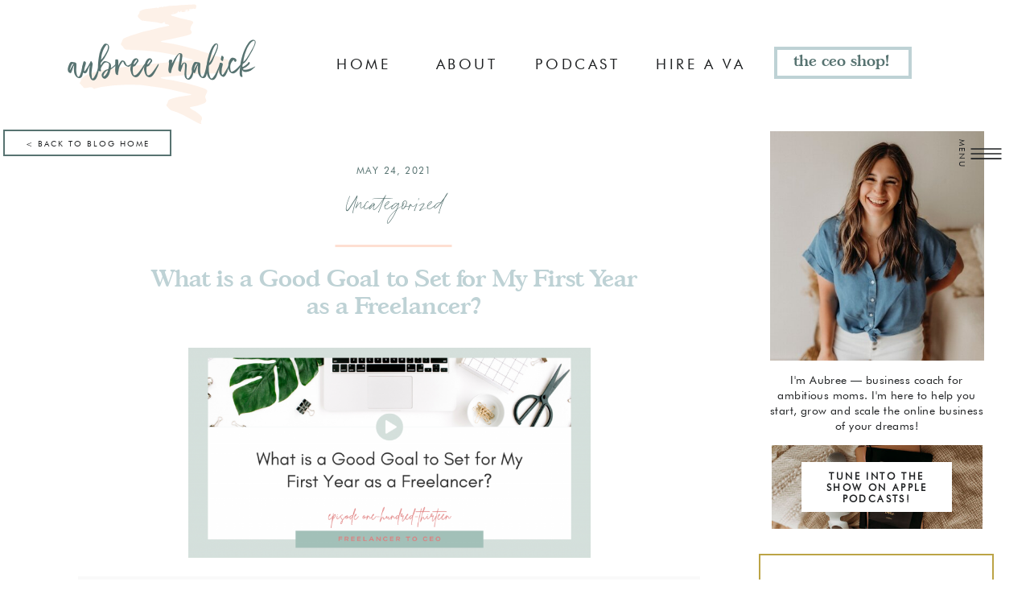

--- FILE ---
content_type: text/html; charset=UTF-8
request_url: https://aubreemalick.com/what-is-a-good-goal-to-set-for-my-first-year-as-a-freelancer/
body_size: 25038
content:
<!DOCTYPE html>
<html lang="en-US" class="d">
<head>
<link rel="stylesheet" type="text/css" href="//lib.showit.co/engine/2.6.2/showit.css" />
<meta name='robots' content='index, follow, max-image-preview:large, max-snippet:-1, max-video-preview:-1' />

	<!-- This site is optimized with the Yoast SEO plugin v20.10 - https://yoast.com/wordpress/plugins/seo/ -->
	<title>What is a Good Goal to Set for My First Year as a Freelancer? - Aubree Malick</title>
	<meta name="description" content="In today’s episode, I talked about how I set up goals for my income and for the success of my first year in business." />
	<link rel="canonical" href="https://aubreemalick.com/what-is-a-good-goal-to-set-for-my-first-year-as-a-freelancer/" />
	<meta property="og:locale" content="en_US" />
	<meta property="og:type" content="article" />
	<meta property="og:title" content="What is a Good Goal to Set for My First Year as a Freelancer? - Aubree Malick" />
	<meta property="og:description" content="In today’s episode, I talked about how I set up goals for my income and for the success of my first year in business." />
	<meta property="og:url" content="https://aubreemalick.com/what-is-a-good-goal-to-set-for-my-first-year-as-a-freelancer/" />
	<meta property="og:site_name" content="Aubree Malick" />
	<meta property="article:published_time" content="2021-05-24T12:36:37+00:00" />
	<meta property="og:image" content="https://aubreemalick.com/wp-content/uploads/2021/05/featuredimage-ep91-8.png" />
	<meta property="og:image:width" content="1200" />
	<meta property="og:image:height" content="628" />
	<meta property="og:image:type" content="image/png" />
	<meta name="author" content="Aubree Malick" />
	<meta name="twitter:card" content="summary_large_image" />
	<meta name="twitter:label1" content="Written by" />
	<meta name="twitter:data1" content="Aubree Malick" />
	<meta name="twitter:label2" content="Est. reading time" />
	<meta name="twitter:data2" content="2 minutes" />
	<script type="application/ld+json" class="yoast-schema-graph">{"@context":"https://schema.org","@graph":[{"@type":"Article","@id":"https://aubreemalick.com/what-is-a-good-goal-to-set-for-my-first-year-as-a-freelancer/#article","isPartOf":{"@id":"https://aubreemalick.com/what-is-a-good-goal-to-set-for-my-first-year-as-a-freelancer/"},"author":{"name":"Aubree Malick","@id":"https://aubreemalick.com/#/schema/person/2c0b15529fb6ee323dc4de6de1aacb67"},"headline":"What is a Good Goal to Set for My First Year as a Freelancer?","datePublished":"2021-05-24T12:36:37+00:00","dateModified":"2021-05-24T12:36:37+00:00","mainEntityOfPage":{"@id":"https://aubreemalick.com/what-is-a-good-goal-to-set-for-my-first-year-as-a-freelancer/"},"wordCount":241,"commentCount":0,"publisher":{"@id":"https://aubreemalick.com/#organization"},"image":{"@id":"https://aubreemalick.com/what-is-a-good-goal-to-set-for-my-first-year-as-a-freelancer/#primaryimage"},"thumbnailUrl":"https://aubreemalick.com/wp-content/uploads/2021/05/featuredimage-ep91-8.png","keywords":["business","businesswoman","businesswomen","freelance","freelancer","freelancing"],"inLanguage":"en-US","potentialAction":[{"@type":"CommentAction","name":"Comment","target":["https://aubreemalick.com/what-is-a-good-goal-to-set-for-my-first-year-as-a-freelancer/#respond"]}]},{"@type":"WebPage","@id":"https://aubreemalick.com/what-is-a-good-goal-to-set-for-my-first-year-as-a-freelancer/","url":"https://aubreemalick.com/what-is-a-good-goal-to-set-for-my-first-year-as-a-freelancer/","name":"What is a Good Goal to Set for My First Year as a Freelancer? - Aubree Malick","isPartOf":{"@id":"https://aubreemalick.com/#website"},"primaryImageOfPage":{"@id":"https://aubreemalick.com/what-is-a-good-goal-to-set-for-my-first-year-as-a-freelancer/#primaryimage"},"image":{"@id":"https://aubreemalick.com/what-is-a-good-goal-to-set-for-my-first-year-as-a-freelancer/#primaryimage"},"thumbnailUrl":"https://aubreemalick.com/wp-content/uploads/2021/05/featuredimage-ep91-8.png","datePublished":"2021-05-24T12:36:37+00:00","dateModified":"2021-05-24T12:36:37+00:00","description":"In today’s episode, I talked about how I set up goals for my income and for the success of my first year in business.","breadcrumb":{"@id":"https://aubreemalick.com/what-is-a-good-goal-to-set-for-my-first-year-as-a-freelancer/#breadcrumb"},"inLanguage":"en-US","potentialAction":[{"@type":"ReadAction","target":["https://aubreemalick.com/what-is-a-good-goal-to-set-for-my-first-year-as-a-freelancer/"]}]},{"@type":"ImageObject","inLanguage":"en-US","@id":"https://aubreemalick.com/what-is-a-good-goal-to-set-for-my-first-year-as-a-freelancer/#primaryimage","url":"https://aubreemalick.com/wp-content/uploads/2021/05/featuredimage-ep91-8.png","contentUrl":"https://aubreemalick.com/wp-content/uploads/2021/05/featuredimage-ep91-8.png","width":1200,"height":628,"caption":"What is a Good Goal to Set for My First Year as a Freelancer?"},{"@type":"BreadcrumbList","@id":"https://aubreemalick.com/what-is-a-good-goal-to-set-for-my-first-year-as-a-freelancer/#breadcrumb","itemListElement":[{"@type":"ListItem","position":1,"name":"Home","item":"https://aubreemalick.com/"},{"@type":"ListItem","position":2,"name":"Blog","item":"https://aubreemalick.com/blog/"},{"@type":"ListItem","position":3,"name":"What is a Good Goal to Set for My First Year as a Freelancer?"}]},{"@type":"WebSite","@id":"https://aubreemalick.com/#website","url":"https://aubreemalick.com/","name":"Aubree Malick","description":"Start &amp; scale a freelance business","publisher":{"@id":"https://aubreemalick.com/#organization"},"potentialAction":[{"@type":"SearchAction","target":{"@type":"EntryPoint","urlTemplate":"https://aubreemalick.com/?s={search_term_string}"},"query-input":"required name=search_term_string"}],"inLanguage":"en-US"},{"@type":"Organization","@id":"https://aubreemalick.com/#organization","name":"Aubree Malick","url":"https://aubreemalick.com/","logo":{"@type":"ImageObject","inLanguage":"en-US","@id":"https://aubreemalick.com/#/schema/logo/image/","url":"https://aubreemalick.com/wp-content/uploads/2022/03/cropped-Copy-of-LOGO-template-by-whizzywebsite.com_.png","contentUrl":"https://aubreemalick.com/wp-content/uploads/2022/03/cropped-Copy-of-LOGO-template-by-whizzywebsite.com_.png","width":500,"height":200,"caption":"Aubree Malick"},"image":{"@id":"https://aubreemalick.com/#/schema/logo/image/"}},{"@type":"Person","@id":"https://aubreemalick.com/#/schema/person/2c0b15529fb6ee323dc4de6de1aacb67","name":"Aubree Malick","image":{"@type":"ImageObject","inLanguage":"en-US","@id":"https://aubreemalick.com/#/schema/person/image/","url":"https://secure.gravatar.com/avatar/45a45db8fe56f5c071f52156708ed8490c8945ece194b6362bfcefe62a8dd956?s=96&d=mm&r=g","contentUrl":"https://secure.gravatar.com/avatar/45a45db8fe56f5c071f52156708ed8490c8945ece194b6362bfcefe62a8dd956?s=96&d=mm&r=g","caption":"Aubree Malick"},"sameAs":["https://aubreemalick.com","instagram.com/aubreemalick"],"url":"https://aubreemalick.com/author/aubree1240gmail-com/"}]}</script>
	<!-- / Yoast SEO plugin. -->


<link rel="alternate" type="application/rss+xml" title="Aubree Malick &raquo; Feed" href="https://aubreemalick.com/feed/" />
<link rel="alternate" type="application/rss+xml" title="Aubree Malick &raquo; Comments Feed" href="https://aubreemalick.com/comments/feed/" />
<link rel="alternate" type="application/rss+xml" title="Aubree Malick &raquo; What is a Good Goal to Set for My First Year as a Freelancer? Comments Feed" href="https://aubreemalick.com/what-is-a-good-goal-to-set-for-my-first-year-as-a-freelancer/feed/" />
		<!-- This site uses the Google Analytics by MonsterInsights plugin v9.11.1 - Using Analytics tracking - https://www.monsterinsights.com/ -->
							<script src="//www.googletagmanager.com/gtag/js?id=G-TS64FMM0ZT"  data-cfasync="false" data-wpfc-render="false" type="text/javascript" async></script>
			<script data-cfasync="false" data-wpfc-render="false" type="text/javascript">
				var mi_version = '9.11.1';
				var mi_track_user = true;
				var mi_no_track_reason = '';
								var MonsterInsightsDefaultLocations = {"page_location":"https:\/\/aubreemalick.com\/what-is-a-good-goal-to-set-for-my-first-year-as-a-freelancer\/"};
								MonsterInsightsDefaultLocations.page_location = window.location.href;
								if ( typeof MonsterInsightsPrivacyGuardFilter === 'function' ) {
					var MonsterInsightsLocations = (typeof MonsterInsightsExcludeQuery === 'object') ? MonsterInsightsPrivacyGuardFilter( MonsterInsightsExcludeQuery ) : MonsterInsightsPrivacyGuardFilter( MonsterInsightsDefaultLocations );
				} else {
					var MonsterInsightsLocations = (typeof MonsterInsightsExcludeQuery === 'object') ? MonsterInsightsExcludeQuery : MonsterInsightsDefaultLocations;
				}

								var disableStrs = [
										'ga-disable-G-TS64FMM0ZT',
									];

				/* Function to detect opted out users */
				function __gtagTrackerIsOptedOut() {
					for (var index = 0; index < disableStrs.length; index++) {
						if (document.cookie.indexOf(disableStrs[index] + '=true') > -1) {
							return true;
						}
					}

					return false;
				}

				/* Disable tracking if the opt-out cookie exists. */
				if (__gtagTrackerIsOptedOut()) {
					for (var index = 0; index < disableStrs.length; index++) {
						window[disableStrs[index]] = true;
					}
				}

				/* Opt-out function */
				function __gtagTrackerOptout() {
					for (var index = 0; index < disableStrs.length; index++) {
						document.cookie = disableStrs[index] + '=true; expires=Thu, 31 Dec 2099 23:59:59 UTC; path=/';
						window[disableStrs[index]] = true;
					}
				}

				if ('undefined' === typeof gaOptout) {
					function gaOptout() {
						__gtagTrackerOptout();
					}
				}
								window.dataLayer = window.dataLayer || [];

				window.MonsterInsightsDualTracker = {
					helpers: {},
					trackers: {},
				};
				if (mi_track_user) {
					function __gtagDataLayer() {
						dataLayer.push(arguments);
					}

					function __gtagTracker(type, name, parameters) {
						if (!parameters) {
							parameters = {};
						}

						if (parameters.send_to) {
							__gtagDataLayer.apply(null, arguments);
							return;
						}

						if (type === 'event') {
														parameters.send_to = monsterinsights_frontend.v4_id;
							var hookName = name;
							if (typeof parameters['event_category'] !== 'undefined') {
								hookName = parameters['event_category'] + ':' + name;
							}

							if (typeof MonsterInsightsDualTracker.trackers[hookName] !== 'undefined') {
								MonsterInsightsDualTracker.trackers[hookName](parameters);
							} else {
								__gtagDataLayer('event', name, parameters);
							}
							
						} else {
							__gtagDataLayer.apply(null, arguments);
						}
					}

					__gtagTracker('js', new Date());
					__gtagTracker('set', {
						'developer_id.dZGIzZG': true,
											});
					if ( MonsterInsightsLocations.page_location ) {
						__gtagTracker('set', MonsterInsightsLocations);
					}
										__gtagTracker('config', 'G-TS64FMM0ZT', {"forceSSL":"true","link_attribution":"true"} );
										window.gtag = __gtagTracker;										(function () {
						/* https://developers.google.com/analytics/devguides/collection/analyticsjs/ */
						/* ga and __gaTracker compatibility shim. */
						var noopfn = function () {
							return null;
						};
						var newtracker = function () {
							return new Tracker();
						};
						var Tracker = function () {
							return null;
						};
						var p = Tracker.prototype;
						p.get = noopfn;
						p.set = noopfn;
						p.send = function () {
							var args = Array.prototype.slice.call(arguments);
							args.unshift('send');
							__gaTracker.apply(null, args);
						};
						var __gaTracker = function () {
							var len = arguments.length;
							if (len === 0) {
								return;
							}
							var f = arguments[len - 1];
							if (typeof f !== 'object' || f === null || typeof f.hitCallback !== 'function') {
								if ('send' === arguments[0]) {
									var hitConverted, hitObject = false, action;
									if ('event' === arguments[1]) {
										if ('undefined' !== typeof arguments[3]) {
											hitObject = {
												'eventAction': arguments[3],
												'eventCategory': arguments[2],
												'eventLabel': arguments[4],
												'value': arguments[5] ? arguments[5] : 1,
											}
										}
									}
									if ('pageview' === arguments[1]) {
										if ('undefined' !== typeof arguments[2]) {
											hitObject = {
												'eventAction': 'page_view',
												'page_path': arguments[2],
											}
										}
									}
									if (typeof arguments[2] === 'object') {
										hitObject = arguments[2];
									}
									if (typeof arguments[5] === 'object') {
										Object.assign(hitObject, arguments[5]);
									}
									if ('undefined' !== typeof arguments[1].hitType) {
										hitObject = arguments[1];
										if ('pageview' === hitObject.hitType) {
											hitObject.eventAction = 'page_view';
										}
									}
									if (hitObject) {
										action = 'timing' === arguments[1].hitType ? 'timing_complete' : hitObject.eventAction;
										hitConverted = mapArgs(hitObject);
										__gtagTracker('event', action, hitConverted);
									}
								}
								return;
							}

							function mapArgs(args) {
								var arg, hit = {};
								var gaMap = {
									'eventCategory': 'event_category',
									'eventAction': 'event_action',
									'eventLabel': 'event_label',
									'eventValue': 'event_value',
									'nonInteraction': 'non_interaction',
									'timingCategory': 'event_category',
									'timingVar': 'name',
									'timingValue': 'value',
									'timingLabel': 'event_label',
									'page': 'page_path',
									'location': 'page_location',
									'title': 'page_title',
									'referrer' : 'page_referrer',
								};
								for (arg in args) {
																		if (!(!args.hasOwnProperty(arg) || !gaMap.hasOwnProperty(arg))) {
										hit[gaMap[arg]] = args[arg];
									} else {
										hit[arg] = args[arg];
									}
								}
								return hit;
							}

							try {
								f.hitCallback();
							} catch (ex) {
							}
						};
						__gaTracker.create = newtracker;
						__gaTracker.getByName = newtracker;
						__gaTracker.getAll = function () {
							return [];
						};
						__gaTracker.remove = noopfn;
						__gaTracker.loaded = true;
						window['__gaTracker'] = __gaTracker;
					})();
									} else {
										console.log("");
					(function () {
						function __gtagTracker() {
							return null;
						}

						window['__gtagTracker'] = __gtagTracker;
						window['gtag'] = __gtagTracker;
					})();
									}
			</script>
							<!-- / Google Analytics by MonsterInsights -->
		<script type="text/javascript">
/* <![CDATA[ */
window._wpemojiSettings = {"baseUrl":"https:\/\/s.w.org\/images\/core\/emoji\/16.0.1\/72x72\/","ext":".png","svgUrl":"https:\/\/s.w.org\/images\/core\/emoji\/16.0.1\/svg\/","svgExt":".svg","source":{"concatemoji":"https:\/\/aubreemalick.com\/wp-includes\/js\/wp-emoji-release.min.js?ver=6.8.3"}};
/*! This file is auto-generated */
!function(s,n){var o,i,e;function c(e){try{var t={supportTests:e,timestamp:(new Date).valueOf()};sessionStorage.setItem(o,JSON.stringify(t))}catch(e){}}function p(e,t,n){e.clearRect(0,0,e.canvas.width,e.canvas.height),e.fillText(t,0,0);var t=new Uint32Array(e.getImageData(0,0,e.canvas.width,e.canvas.height).data),a=(e.clearRect(0,0,e.canvas.width,e.canvas.height),e.fillText(n,0,0),new Uint32Array(e.getImageData(0,0,e.canvas.width,e.canvas.height).data));return t.every(function(e,t){return e===a[t]})}function u(e,t){e.clearRect(0,0,e.canvas.width,e.canvas.height),e.fillText(t,0,0);for(var n=e.getImageData(16,16,1,1),a=0;a<n.data.length;a++)if(0!==n.data[a])return!1;return!0}function f(e,t,n,a){switch(t){case"flag":return n(e,"\ud83c\udff3\ufe0f\u200d\u26a7\ufe0f","\ud83c\udff3\ufe0f\u200b\u26a7\ufe0f")?!1:!n(e,"\ud83c\udde8\ud83c\uddf6","\ud83c\udde8\u200b\ud83c\uddf6")&&!n(e,"\ud83c\udff4\udb40\udc67\udb40\udc62\udb40\udc65\udb40\udc6e\udb40\udc67\udb40\udc7f","\ud83c\udff4\u200b\udb40\udc67\u200b\udb40\udc62\u200b\udb40\udc65\u200b\udb40\udc6e\u200b\udb40\udc67\u200b\udb40\udc7f");case"emoji":return!a(e,"\ud83e\udedf")}return!1}function g(e,t,n,a){var r="undefined"!=typeof WorkerGlobalScope&&self instanceof WorkerGlobalScope?new OffscreenCanvas(300,150):s.createElement("canvas"),o=r.getContext("2d",{willReadFrequently:!0}),i=(o.textBaseline="top",o.font="600 32px Arial",{});return e.forEach(function(e){i[e]=t(o,e,n,a)}),i}function t(e){var t=s.createElement("script");t.src=e,t.defer=!0,s.head.appendChild(t)}"undefined"!=typeof Promise&&(o="wpEmojiSettingsSupports",i=["flag","emoji"],n.supports={everything:!0,everythingExceptFlag:!0},e=new Promise(function(e){s.addEventListener("DOMContentLoaded",e,{once:!0})}),new Promise(function(t){var n=function(){try{var e=JSON.parse(sessionStorage.getItem(o));if("object"==typeof e&&"number"==typeof e.timestamp&&(new Date).valueOf()<e.timestamp+604800&&"object"==typeof e.supportTests)return e.supportTests}catch(e){}return null}();if(!n){if("undefined"!=typeof Worker&&"undefined"!=typeof OffscreenCanvas&&"undefined"!=typeof URL&&URL.createObjectURL&&"undefined"!=typeof Blob)try{var e="postMessage("+g.toString()+"("+[JSON.stringify(i),f.toString(),p.toString(),u.toString()].join(",")+"));",a=new Blob([e],{type:"text/javascript"}),r=new Worker(URL.createObjectURL(a),{name:"wpTestEmojiSupports"});return void(r.onmessage=function(e){c(n=e.data),r.terminate(),t(n)})}catch(e){}c(n=g(i,f,p,u))}t(n)}).then(function(e){for(var t in e)n.supports[t]=e[t],n.supports.everything=n.supports.everything&&n.supports[t],"flag"!==t&&(n.supports.everythingExceptFlag=n.supports.everythingExceptFlag&&n.supports[t]);n.supports.everythingExceptFlag=n.supports.everythingExceptFlag&&!n.supports.flag,n.DOMReady=!1,n.readyCallback=function(){n.DOMReady=!0}}).then(function(){return e}).then(function(){var e;n.supports.everything||(n.readyCallback(),(e=n.source||{}).concatemoji?t(e.concatemoji):e.wpemoji&&e.twemoji&&(t(e.twemoji),t(e.wpemoji)))}))}((window,document),window._wpemojiSettings);
/* ]]> */
</script>
<style id='wp-emoji-styles-inline-css' type='text/css'>

	img.wp-smiley, img.emoji {
		display: inline !important;
		border: none !important;
		box-shadow: none !important;
		height: 1em !important;
		width: 1em !important;
		margin: 0 0.07em !important;
		vertical-align: -0.1em !important;
		background: none !important;
		padding: 0 !important;
	}
</style>
<link rel='stylesheet' id='wp-block-library-css' href='https://aubreemalick.com/wp-includes/css/dist/block-library/style.min.css?ver=6.8.3' type='text/css' media='all' />
<style id='classic-theme-styles-inline-css' type='text/css'>
/*! This file is auto-generated */
.wp-block-button__link{color:#fff;background-color:#32373c;border-radius:9999px;box-shadow:none;text-decoration:none;padding:calc(.667em + 2px) calc(1.333em + 2px);font-size:1.125em}.wp-block-file__button{background:#32373c;color:#fff;text-decoration:none}
</style>
<style id='global-styles-inline-css' type='text/css'>
:root{--wp--preset--aspect-ratio--square: 1;--wp--preset--aspect-ratio--4-3: 4/3;--wp--preset--aspect-ratio--3-4: 3/4;--wp--preset--aspect-ratio--3-2: 3/2;--wp--preset--aspect-ratio--2-3: 2/3;--wp--preset--aspect-ratio--16-9: 16/9;--wp--preset--aspect-ratio--9-16: 9/16;--wp--preset--color--black: #000000;--wp--preset--color--cyan-bluish-gray: #abb8c3;--wp--preset--color--white: #ffffff;--wp--preset--color--pale-pink: #f78da7;--wp--preset--color--vivid-red: #cf2e2e;--wp--preset--color--luminous-vivid-orange: #ff6900;--wp--preset--color--luminous-vivid-amber: #fcb900;--wp--preset--color--light-green-cyan: #7bdcb5;--wp--preset--color--vivid-green-cyan: #00d084;--wp--preset--color--pale-cyan-blue: #8ed1fc;--wp--preset--color--vivid-cyan-blue: #0693e3;--wp--preset--color--vivid-purple: #9b51e0;--wp--preset--gradient--vivid-cyan-blue-to-vivid-purple: linear-gradient(135deg,rgba(6,147,227,1) 0%,rgb(155,81,224) 100%);--wp--preset--gradient--light-green-cyan-to-vivid-green-cyan: linear-gradient(135deg,rgb(122,220,180) 0%,rgb(0,208,130) 100%);--wp--preset--gradient--luminous-vivid-amber-to-luminous-vivid-orange: linear-gradient(135deg,rgba(252,185,0,1) 0%,rgba(255,105,0,1) 100%);--wp--preset--gradient--luminous-vivid-orange-to-vivid-red: linear-gradient(135deg,rgba(255,105,0,1) 0%,rgb(207,46,46) 100%);--wp--preset--gradient--very-light-gray-to-cyan-bluish-gray: linear-gradient(135deg,rgb(238,238,238) 0%,rgb(169,184,195) 100%);--wp--preset--gradient--cool-to-warm-spectrum: linear-gradient(135deg,rgb(74,234,220) 0%,rgb(151,120,209) 20%,rgb(207,42,186) 40%,rgb(238,44,130) 60%,rgb(251,105,98) 80%,rgb(254,248,76) 100%);--wp--preset--gradient--blush-light-purple: linear-gradient(135deg,rgb(255,206,236) 0%,rgb(152,150,240) 100%);--wp--preset--gradient--blush-bordeaux: linear-gradient(135deg,rgb(254,205,165) 0%,rgb(254,45,45) 50%,rgb(107,0,62) 100%);--wp--preset--gradient--luminous-dusk: linear-gradient(135deg,rgb(255,203,112) 0%,rgb(199,81,192) 50%,rgb(65,88,208) 100%);--wp--preset--gradient--pale-ocean: linear-gradient(135deg,rgb(255,245,203) 0%,rgb(182,227,212) 50%,rgb(51,167,181) 100%);--wp--preset--gradient--electric-grass: linear-gradient(135deg,rgb(202,248,128) 0%,rgb(113,206,126) 100%);--wp--preset--gradient--midnight: linear-gradient(135deg,rgb(2,3,129) 0%,rgb(40,116,252) 100%);--wp--preset--font-size--small: 13px;--wp--preset--font-size--medium: 20px;--wp--preset--font-size--large: 36px;--wp--preset--font-size--x-large: 42px;--wp--preset--spacing--20: 0.44rem;--wp--preset--spacing--30: 0.67rem;--wp--preset--spacing--40: 1rem;--wp--preset--spacing--50: 1.5rem;--wp--preset--spacing--60: 2.25rem;--wp--preset--spacing--70: 3.38rem;--wp--preset--spacing--80: 5.06rem;--wp--preset--shadow--natural: 6px 6px 9px rgba(0, 0, 0, 0.2);--wp--preset--shadow--deep: 12px 12px 50px rgba(0, 0, 0, 0.4);--wp--preset--shadow--sharp: 6px 6px 0px rgba(0, 0, 0, 0.2);--wp--preset--shadow--outlined: 6px 6px 0px -3px rgba(255, 255, 255, 1), 6px 6px rgba(0, 0, 0, 1);--wp--preset--shadow--crisp: 6px 6px 0px rgba(0, 0, 0, 1);}:where(.is-layout-flex){gap: 0.5em;}:where(.is-layout-grid){gap: 0.5em;}body .is-layout-flex{display: flex;}.is-layout-flex{flex-wrap: wrap;align-items: center;}.is-layout-flex > :is(*, div){margin: 0;}body .is-layout-grid{display: grid;}.is-layout-grid > :is(*, div){margin: 0;}:where(.wp-block-columns.is-layout-flex){gap: 2em;}:where(.wp-block-columns.is-layout-grid){gap: 2em;}:where(.wp-block-post-template.is-layout-flex){gap: 1.25em;}:where(.wp-block-post-template.is-layout-grid){gap: 1.25em;}.has-black-color{color: var(--wp--preset--color--black) !important;}.has-cyan-bluish-gray-color{color: var(--wp--preset--color--cyan-bluish-gray) !important;}.has-white-color{color: var(--wp--preset--color--white) !important;}.has-pale-pink-color{color: var(--wp--preset--color--pale-pink) !important;}.has-vivid-red-color{color: var(--wp--preset--color--vivid-red) !important;}.has-luminous-vivid-orange-color{color: var(--wp--preset--color--luminous-vivid-orange) !important;}.has-luminous-vivid-amber-color{color: var(--wp--preset--color--luminous-vivid-amber) !important;}.has-light-green-cyan-color{color: var(--wp--preset--color--light-green-cyan) !important;}.has-vivid-green-cyan-color{color: var(--wp--preset--color--vivid-green-cyan) !important;}.has-pale-cyan-blue-color{color: var(--wp--preset--color--pale-cyan-blue) !important;}.has-vivid-cyan-blue-color{color: var(--wp--preset--color--vivid-cyan-blue) !important;}.has-vivid-purple-color{color: var(--wp--preset--color--vivid-purple) !important;}.has-black-background-color{background-color: var(--wp--preset--color--black) !important;}.has-cyan-bluish-gray-background-color{background-color: var(--wp--preset--color--cyan-bluish-gray) !important;}.has-white-background-color{background-color: var(--wp--preset--color--white) !important;}.has-pale-pink-background-color{background-color: var(--wp--preset--color--pale-pink) !important;}.has-vivid-red-background-color{background-color: var(--wp--preset--color--vivid-red) !important;}.has-luminous-vivid-orange-background-color{background-color: var(--wp--preset--color--luminous-vivid-orange) !important;}.has-luminous-vivid-amber-background-color{background-color: var(--wp--preset--color--luminous-vivid-amber) !important;}.has-light-green-cyan-background-color{background-color: var(--wp--preset--color--light-green-cyan) !important;}.has-vivid-green-cyan-background-color{background-color: var(--wp--preset--color--vivid-green-cyan) !important;}.has-pale-cyan-blue-background-color{background-color: var(--wp--preset--color--pale-cyan-blue) !important;}.has-vivid-cyan-blue-background-color{background-color: var(--wp--preset--color--vivid-cyan-blue) !important;}.has-vivid-purple-background-color{background-color: var(--wp--preset--color--vivid-purple) !important;}.has-black-border-color{border-color: var(--wp--preset--color--black) !important;}.has-cyan-bluish-gray-border-color{border-color: var(--wp--preset--color--cyan-bluish-gray) !important;}.has-white-border-color{border-color: var(--wp--preset--color--white) !important;}.has-pale-pink-border-color{border-color: var(--wp--preset--color--pale-pink) !important;}.has-vivid-red-border-color{border-color: var(--wp--preset--color--vivid-red) !important;}.has-luminous-vivid-orange-border-color{border-color: var(--wp--preset--color--luminous-vivid-orange) !important;}.has-luminous-vivid-amber-border-color{border-color: var(--wp--preset--color--luminous-vivid-amber) !important;}.has-light-green-cyan-border-color{border-color: var(--wp--preset--color--light-green-cyan) !important;}.has-vivid-green-cyan-border-color{border-color: var(--wp--preset--color--vivid-green-cyan) !important;}.has-pale-cyan-blue-border-color{border-color: var(--wp--preset--color--pale-cyan-blue) !important;}.has-vivid-cyan-blue-border-color{border-color: var(--wp--preset--color--vivid-cyan-blue) !important;}.has-vivid-purple-border-color{border-color: var(--wp--preset--color--vivid-purple) !important;}.has-vivid-cyan-blue-to-vivid-purple-gradient-background{background: var(--wp--preset--gradient--vivid-cyan-blue-to-vivid-purple) !important;}.has-light-green-cyan-to-vivid-green-cyan-gradient-background{background: var(--wp--preset--gradient--light-green-cyan-to-vivid-green-cyan) !important;}.has-luminous-vivid-amber-to-luminous-vivid-orange-gradient-background{background: var(--wp--preset--gradient--luminous-vivid-amber-to-luminous-vivid-orange) !important;}.has-luminous-vivid-orange-to-vivid-red-gradient-background{background: var(--wp--preset--gradient--luminous-vivid-orange-to-vivid-red) !important;}.has-very-light-gray-to-cyan-bluish-gray-gradient-background{background: var(--wp--preset--gradient--very-light-gray-to-cyan-bluish-gray) !important;}.has-cool-to-warm-spectrum-gradient-background{background: var(--wp--preset--gradient--cool-to-warm-spectrum) !important;}.has-blush-light-purple-gradient-background{background: var(--wp--preset--gradient--blush-light-purple) !important;}.has-blush-bordeaux-gradient-background{background: var(--wp--preset--gradient--blush-bordeaux) !important;}.has-luminous-dusk-gradient-background{background: var(--wp--preset--gradient--luminous-dusk) !important;}.has-pale-ocean-gradient-background{background: var(--wp--preset--gradient--pale-ocean) !important;}.has-electric-grass-gradient-background{background: var(--wp--preset--gradient--electric-grass) !important;}.has-midnight-gradient-background{background: var(--wp--preset--gradient--midnight) !important;}.has-small-font-size{font-size: var(--wp--preset--font-size--small) !important;}.has-medium-font-size{font-size: var(--wp--preset--font-size--medium) !important;}.has-large-font-size{font-size: var(--wp--preset--font-size--large) !important;}.has-x-large-font-size{font-size: var(--wp--preset--font-size--x-large) !important;}
:where(.wp-block-post-template.is-layout-flex){gap: 1.25em;}:where(.wp-block-post-template.is-layout-grid){gap: 1.25em;}
:where(.wp-block-columns.is-layout-flex){gap: 2em;}:where(.wp-block-columns.is-layout-grid){gap: 2em;}
:root :where(.wp-block-pullquote){font-size: 1.5em;line-height: 1.6;}
</style>
<link rel='stylesheet' id='pub-style-css' href='https://aubreemalick.com/wp-content/themes/showit/pubs/k_u9skctrzepb_prjjj94q/20251201173321Sz3dgw7/assets/pub.css?ver=1764610405' type='text/css' media='all' />
<script type="text/javascript" src="https://aubreemalick.com/wp-content/plugins/google-analytics-for-wordpress/assets/js/frontend-gtag.min.js?ver=9.11.1" id="monsterinsights-frontend-script-js" async="async" data-wp-strategy="async"></script>
<script data-cfasync="false" data-wpfc-render="false" type="text/javascript" id='monsterinsights-frontend-script-js-extra'>/* <![CDATA[ */
var monsterinsights_frontend = {"js_events_tracking":"true","download_extensions":"doc,pdf,ppt,zip,xls,docx,pptx,xlsx","inbound_paths":"[{\"path\":\"\\\/go\\\/\",\"label\":\"affiliate\"},{\"path\":\"\\\/recommend\\\/\",\"label\":\"affiliate\"}]","home_url":"https:\/\/aubreemalick.com","hash_tracking":"false","v4_id":"G-TS64FMM0ZT"};/* ]]> */
</script>
<script type="text/javascript" src="https://aubreemalick.com/wp-includes/js/jquery/jquery.min.js?ver=3.7.1" id="jquery-core-js"></script>
<script type="text/javascript" id="jquery-core-js-after">
/* <![CDATA[ */
$ = jQuery;
/* ]]> */
</script>
<script type="text/javascript" src="https://aubreemalick.com/wp-includes/js/jquery/jquery-migrate.min.js?ver=3.4.1" id="jquery-migrate-js"></script>
<script type="text/javascript" src="https://aubreemalick.com/wp-content/themes/showit/pubs/k_u9skctrzepb_prjjj94q/20251201173321Sz3dgw7/assets/pub.js?ver=1764610405" id="pub-script-js"></script>
<link rel="https://api.w.org/" href="https://aubreemalick.com/wp-json/" /><link rel="alternate" title="JSON" type="application/json" href="https://aubreemalick.com/wp-json/wp/v2/posts/1317" /><link rel="EditURI" type="application/rsd+xml" title="RSD" href="https://aubreemalick.com/xmlrpc.php?rsd" />
<link rel='shortlink' href='https://aubreemalick.com/?p=1317' />
<link rel="alternate" title="oEmbed (JSON)" type="application/json+oembed" href="https://aubreemalick.com/wp-json/oembed/1.0/embed?url=https%3A%2F%2Faubreemalick.com%2Fwhat-is-a-good-goal-to-set-for-my-first-year-as-a-freelancer%2F" />
<link rel="alternate" title="oEmbed (XML)" type="text/xml+oembed" href="https://aubreemalick.com/wp-json/oembed/1.0/embed?url=https%3A%2F%2Faubreemalick.com%2Fwhat-is-a-good-goal-to-set-for-my-first-year-as-a-freelancer%2F&#038;format=xml" />
		<script type="text/javascript" async defer data-pin-color="red" 
		 data-pin-hover="true" src="https://aubreemalick.com/wp-content/plugins/pinterest-pin-it-button-on-image-hover-and-post/js/pinit.js"></script>
		<link rel="icon" href="https://aubreemalick.com/wp-content/uploads/2025/03/cropped-aubree-malick-submark-2-32x32.png" sizes="32x32" />
<link rel="icon" href="https://aubreemalick.com/wp-content/uploads/2025/03/cropped-aubree-malick-submark-2-192x192.png" sizes="192x192" />
<link rel="apple-touch-icon" href="https://aubreemalick.com/wp-content/uploads/2025/03/cropped-aubree-malick-submark-2-180x180.png" />
<meta name="msapplication-TileImage" content="https://aubreemalick.com/wp-content/uploads/2025/03/cropped-aubree-malick-submark-2-270x270.png" />

<meta charset="UTF-8" />
<meta name="viewport" content="width=device-width, initial-scale=1" />
<link rel="icon" type="image/png" href="//static.showit.co/200/XqJdwpUvTs6cYS_xtD39yQ/180587/aubree-malick-submark.png" />
<link rel="preconnect" href="https://static.showit.co" />


<style>
@font-face{font-family:Almonade Regular;src:url('//static.showit.co/file/ka7oxWa5TZu5J1O71PATPw/180587/almonade.woff');}
@font-face{font-family:Goscogne Bold;src:url('//static.showit.co/file/PvffMl-3S1yke2GHyUDGJQ/shared/gascogne-serial-bold.woff');}
@font-face{font-family:Futura Book;src:url('//static.showit.co/file/JbthUoHKTuOvSa_AINaFiw/shared/futura_book_font.woff');}
@font-face{font-family:Paris Script;src:url('//static.showit.co/file/_WI2n93GSN2kP8ZDnJgHBg/shared/parisscript-regular.woff');}
</style>
<script id="init_data" type="application/json">
{"mobile":{"w":320},"desktop":{"w":1200,"defaultTrIn":{"type":"fade"},"defaultTrOut":{"type":"fade"},"bgFillType":"color","bgColor":"#000000:0"},"sid":"k_u9skctrzepb_prjjj94q","break":768,"assetURL":"//static.showit.co","contactFormId":"180587/313490","cfAction":"aHR0cHM6Ly9jbGllbnRzZXJ2aWNlLnNob3dpdC5jby9jb250YWN0Zm9ybQ==","sgAction":"aHR0cHM6Ly9jbGllbnRzZXJ2aWNlLnNob3dpdC5jby9zb2NpYWxncmlk","blockData":[{"slug":"main-logo","visible":"a","states":[],"d":{"h":155,"w":1200,"bgFillType":"color","bgColor":"colors-7","bgMediaType":"none"},"m":{"h":123,"w":320,"bgFillType":"color","bgColor":"colors-7","bgMediaType":"none"}},{"slug":"site-menu","visible":"a","states":[{"d":{"bgFillType":"color","bgColor":"#000000:0","bgMediaType":"none"},"m":{"bgFillType":"color","bgColor":"colors-6","bgMediaType":"none"},"slug":"menu-closed"},{"d":{"bgFillType":"color","bgColor":"#000000:0","bgMediaType":"none"},"m":{"bgFillType":"color","bgColor":"#000000:0","bgMediaType":"none"},"slug":"menu-opened"}],"d":{"h":1,"w":1200,"locking":{"side":"st","offset":20},"stateTrIn":{"type":"slide","direction":"Right"},"stateTrOut":{"type":"none","direction":"Left"},"bgFillType":"color","bgColor":"#000000:0","bgMediaType":"none"},"m":{"h":35,"w":320,"locking":{"side":"st","scrollOffset":1},"bgFillType":"color","bgColor":"#000000:0","bgMediaType":"none"},"stateTrans":[{"d":{"in":{"cl":"slideInRight","d":"0.5","dl":"0","od":"slideInLeft"}}},{"d":{"in":{"cl":"slideInRight","d":"0.5","dl":"0","od":"slideInLeft"}}}]},{"slug":"podcast-side-bar-desktop","visible":"d","states":[],"d":{"h":1,"w":1200,"locking":{},"trIn":{"type":"none"},"trOut":{"type":"none"},"bgFillType":"color","bgColor":"#000000:0","bgMediaType":"none"},"m":{"h":2544,"w":320,"bgFillType":"color","bgColor":"#FFFFFF","bgMediaType":"none"}},{"slug":"post-title","visible":"a","states":[],"d":{"h":258,"w":1200,"nature":"dH","bgFillType":"color","bgColor":"colors-7","bgMediaType":"none"},"m":{"h":243,"w":320,"nature":"dH","bgFillType":"color","bgColor":"#FFFFFF","bgMediaType":"none"}},{"slug":"post-content","visible":"a","states":[],"d":{"h":619,"w":1200,"nature":"dH","bgFillType":"color","bgColor":"colors-7","bgMediaType":"none"},"m":{"h":814,"w":320,"nature":"dH","bgFillType":"color","bgColor":"#FFFFFF","bgMediaType":"none"}},{"slug":"end-post-loop","visible":"a","states":[],"d":{"h":1,"w":1200,"bgFillType":"color","bgColor":"colors-7","bgMediaType":"none"},"m":{"h":1,"w":320,"bgFillType":"color","bgColor":"#FFFFFF","bgMediaType":"none"}},{"slug":"pagination","visible":"a","states":[],"d":{"h":110,"w":1200,"nature":"dH","bgFillType":"color","bgColor":"colors-7","bgMediaType":"none"},"m":{"h":162,"w":320,"nature":"dH","bgFillType":"color","bgColor":"colors-7","bgMediaType":"none"}},{"slug":"podcast-side-bar-mobile","visible":"m","states":[],"d":{"h":1,"w":1200,"locking":{},"trIn":{"type":"none"},"trOut":{"type":"none"},"bgFillType":"color","bgColor":"#000000:0","bgMediaType":"none"},"m":{"h":2544,"w":320,"bgFillType":"color","bgColor":"#FFFFFF","bgMediaType":"none"}},{"slug":"search-wordpress","visible":"a","states":[],"d":{"h":348,"w":1200,"bgFillType":"color","bgColor":"colors-7","bgMediaType":"none"},"m":{"h":323,"w":320,"bgFillType":"color","bgColor":"colors-7","bgMediaType":"none"}},{"slug":"podcast-footer-1","visible":"a","states":[],"d":{"h":314,"w":1200,"bgFillType":"color","bgColor":"colors-7","bgMediaType":"none"},"m":{"h":901,"w":320,"bgFillType":"color","bgColor":"colors-7","bgMediaType":"none"}},{"slug":"podcast-site-credit","visible":"a","states":[{"d":{"bgFillType":"color","bgColor":"#000000:0","bgMediaType":"none"},"m":{"bgFillType":"color","bgColor":"#000000:0","bgMediaType":"none"},"slug":"view-1"}],"d":{"h":38,"w":1200,"bgFillType":"color","bgColor":"colors-6","bgMediaType":"none"},"m":{"h":87,"w":320,"bgFillType":"color","bgColor":"colors-6","bgMediaType":"none"},"stateTrans":[{}]}],"elementData":[{"type":"icon","visible":"a","id":"main-logo_0","blockId":"main-logo","m":{"x":105,"y":15,"w":110,"h":88,"a":0},"d":{"x":55,"y":6,"w":210,"h":174,"a":53}},{"type":"text","visible":"a","id":"main-logo_1","blockId":"main-logo","m":{"x":1,"y":36,"w":319,"h":28,"a":0},"d":{"x":-30,"y":49,"w":382,"h":44,"a":0}},{"type":"simple","visible":"d","id":"main-logo_2","blockId":"main-logo","m":{"x":48,"y":18,"w":224,"h":86.1,"a":0},"d":{"x":922,"y":58,"w":171,"h":40,"a":0}},{"type":"text","visible":"d","id":"main-logo_3","blockId":"main-logo","m":{"x":119,"y":147,"w":83,"h":21,"a":0},"d":{"x":922,"y":64,"w":166,"h":28,"a":0}},{"type":"text","visible":"d","id":"main-logo_4","blockId":"main-logo","m":{"x":119,"y":147,"w":83,"h":21,"a":0},"d":{"x":480,"y":69,"w":120,"h":17,"a":0}},{"type":"text","visible":"d","id":"main-logo_5","blockId":"main-logo","m":{"x":119,"y":147,"w":83,"h":21,"a":0},"d":{"x":618,"y":69,"w":120,"h":17,"a":0}},{"type":"text","visible":"d","id":"main-logo_6","blockId":"main-logo","m":{"x":119,"y":147,"w":83,"h":21,"a":0},"d":{"x":771,"y":69,"w":120,"h":17,"a":0}},{"type":"text","visible":"d","id":"main-logo_7","blockId":"main-logo","m":{"x":119,"y":147,"w":83,"h":21,"a":0},"d":{"x":352,"y":69,"w":120,"h":17,"a":0}},{"type":"icon","visible":"a","id":"site-menu_menu-closed_0","blockId":"site-menu","m":{"x":269,"y":-16,"w":44,"h":52,"a":0},"d":{"x":1118,"y":8,"w":55,"h":56,"a":0,"lockH":"r"},"pc":[{"type":"show","block":"site-menu"}]},{"type":"text","visible":"a","id":"site-menu_menu-closed_1","blockId":"site-menu","m":{"x":265,"y":21,"w":51,"h":14,"a":0},"d":{"x":1082,"y":28,"w":63,"h":16,"a":90,"lockH":"r"},"pc":[{"type":"show","block":"site-menu"}]},{"type":"simple","visible":"a","id":"site-menu_menu-opened_0","blockId":"site-menu","m":{"x":-4,"y":1,"w":329,"h":305,"a":0},"d":{"x":890,"y":1,"w":312,"h":265,"a":0,"lockH":"r"}},{"type":"icon","visible":"a","id":"site-menu_menu-opened_1","blockId":"site-menu","m":{"x":265,"y":17,"w":43,"h":43,"a":0},"d":{"x":1144,"y":13,"w":41,"h":41,"a":0,"lockH":"r"},"pc":[{"type":"show","block":"site-menu"}]},{"type":"icon","visible":"a","id":"site-menu_menu-opened_2","blockId":"site-menu","m":{"x":203,"y":248,"w":25,"h":25,"a":0},"d":{"x":1005,"y":213,"w":24,"h":22,"a":0,"lockH":"r"}},{"type":"icon","visible":"a","id":"site-menu_menu-opened_3","blockId":"site-menu","m":{"x":166,"y":248,"w":25,"h":25,"a":0},"d":{"x":976,"y":213,"w":24,"h":22,"a":0,"lockH":"r"}},{"type":"icon","visible":"a","id":"site-menu_menu-opened_4","blockId":"site-menu","m":{"x":130,"y":248,"w":25,"h":25,"a":0},"d":{"x":927,"y":213,"w":24,"h":22,"a":0,"lockH":"r"}},{"type":"icon","visible":"a","id":"site-menu_menu-opened_5","blockId":"site-menu","m":{"x":93,"y":248,"w":25,"h":25,"a":0},"d":{"x":952,"y":213,"w":24,"h":22,"a":0,"lockH":"r"}},{"type":"text","visible":"a","id":"site-menu_menu-opened_6","blockId":"site-menu","m":{"x":64,"y":95,"w":194,"h":21,"a":0},"d":{"x":926,"y":100,"w":168,"h":17,"a":0,"lockH":"r"}},{"type":"text","visible":"a","id":"site-menu_menu-opened_7","blockId":"site-menu","m":{"x":64,"y":123,"w":194,"h":21,"a":0},"d":{"x":926,"y":69,"w":168,"h":17,"a":0,"lockH":"r"}},{"type":"text","visible":"a","id":"site-menu_menu-opened_8","blockId":"site-menu","m":{"x":64,"y":66,"w":194,"h":21,"a":0},"d":{"x":926,"y":37,"w":168,"h":17,"a":0,"lockH":"r"}},{"type":"simple","visible":"a","id":"podcast-side-bar-desktop_0","blockId":"podcast-side-bar-desktop","m":{"x":20,"y":2078,"w":280,"h":430,"a":0},"d":{"x":902,"y":1779,"w":292,"h":430,"a":0}},{"type":"simple","visible":"a","id":"podcast-side-bar-desktop_1","blockId":"podcast-side-bar-desktop","m":{"x":20,"y":948,"w":280,"h":1112,"a":0},"d":{"x":902,"y":912,"w":292,"h":834,"a":0}},{"type":"text","visible":"a","id":"podcast-side-bar-desktop_2","blockId":"podcast-side-bar-desktop","m":{"x":53,"y":1643,"w":215,"h":33,"a":0},"d":{"x":944,"y":1429,"w":210,"h":34,"a":0}},{"type":"graphic","visible":"a","id":"podcast-side-bar-desktop_3","blockId":"podcast-side-bar-desktop","m":{"x":40,"y":1716,"w":240,"h":260,"a":0},"d":{"x":956,"y":1499,"w":184,"h":184,"a":0,"gs":{"s":50}},"c":{"key":"1BeXGhUDRTOOzXb5naae-Q/180587/aubree-malick-coach-wahm-sahm-freelancing30_2.jpg","aspect_ratio":0.98998}},{"type":"text","visible":"a","id":"podcast-side-bar-desktop_4","blockId":"podcast-side-bar-desktop","m":{"x":53,"y":1302,"w":215,"h":33,"a":0},"d":{"x":944,"y":1165,"w":210,"h":34,"a":0}},{"type":"graphic","visible":"a","id":"podcast-side-bar-desktop_5","blockId":"podcast-side-bar-desktop","m":{"x":40,"y":1367,"w":240,"h":260,"a":0},"d":{"x":957,"y":1234,"w":184,"h":184,"a":0,"gs":{"s":50}},"c":{"key":"EXSIwbJhSgqyFdOCdnC0YQ/180587/img_4618.jpg","aspect_ratio":0.66667}},{"type":"text","visible":"a","id":"podcast-side-bar-desktop_6","blockId":"podcast-side-bar-desktop","m":{"x":41,"y":970,"w":239,"h":25,"a":0},"d":{"x":922,"y":943,"w":254,"h":12,"a":0}},{"type":"graphic","visible":"a","id":"podcast-side-bar-desktop_7","blockId":"podcast-side-bar-desktop","m":{"x":40,"y":1026,"w":240,"h":260,"a":0,"gs":{"s":50}},"d":{"x":957,"y":970,"w":184,"h":184,"a":0,"gs":{"s":10}},"c":{"key":"nbSZp53BRcOgAyrUJ7rdhw/180587/img_4599.jpg","aspect_ratio":0.66667}},{"type":"text","visible":"a","id":"podcast-side-bar-desktop_8","blockId":"podcast-side-bar-desktop","m":{"x":53,"y":1992,"w":215,"h":33,"a":0},"d":{"x":943,"y":1694,"w":210,"h":34,"a":0}},{"type":"simple","visible":"a","id":"podcast-side-bar-desktop_9","blockId":"podcast-side-bar-desktop","m":{"x":15,"y":524,"w":290,"h":393,"a":0},"d":{"x":903,"y":532,"w":292,"h":352,"a":0}},{"type":"text","visible":"a","id":"podcast-side-bar-desktop_10","blockId":"podcast-side-bar-desktop","m":{"x":50,"y":833,"w":220,"h":37,"a":0},"d":{"x":941,"y":816,"w":217,"h":34,"a":0}},{"type":"text","visible":"a","id":"podcast-side-bar-desktop_11","blockId":"podcast-side-bar-desktop","m":{"x":50,"y":768,"w":220,"h":37,"a":0},"d":{"x":953,"y":703,"w":192,"h":34,"a":0}},{"type":"text","visible":"a","id":"podcast-side-bar-desktop_12","blockId":"podcast-side-bar-desktop","m":{"x":50,"y":702,"w":220,"h":37,"a":0},"d":{"x":953,"y":756,"w":192,"h":34,"a":0}},{"type":"text","visible":"a","id":"podcast-side-bar-desktop_13","blockId":"podcast-side-bar-desktop","m":{"x":50,"y":639,"w":220,"h":37,"a":0},"d":{"x":953,"y":636,"w":192,"h":34,"a":0}},{"type":"text","visible":"a","id":"podcast-side-bar-desktop_14","blockId":"podcast-side-bar-desktop","m":{"x":43,"y":575,"w":235,"h":35,"a":0},"d":{"x":934,"y":588,"w":231,"h":24,"a":0}},{"type":"text","visible":"a","id":"podcast-side-bar-desktop_15","blockId":"podcast-side-bar-desktop","m":{"x":39,"y":554,"w":242,"h":23,"a":0},"d":{"x":950,"y":564,"w":199,"h":19,"a":0}},{"type":"graphic","visible":"a","id":"podcast-side-bar-desktop_16","blockId":"podcast-side-bar-desktop","m":{"x":15,"y":368,"w":290,"h":120,"a":0,"gs":{"s":80}},"d":{"x":919,"y":397,"w":262,"h":104,"a":0,"gs":{"s":40}},"c":{"key":"FT5n-08PQuCtLyO2HPWAHA/180587/gg4a0339.jpg","aspect_ratio":1.49986}},{"type":"simple","visible":"a","id":"podcast-side-bar-desktop_17","blockId":"podcast-side-bar-desktop","m":{"x":68,"y":404,"w":185,"h":48,"a":0},"d":{"x":956,"y":418,"w":187,"h":62,"a":0}},{"type":"text","visible":"a","id":"podcast-side-bar-desktop_18","blockId":"podcast-side-bar-desktop","m":{"x":78,"y":416,"w":164,"h":24,"a":0},"d":{"x":978,"y":429,"w":143,"h":40,"a":0}},{"type":"graphic","visible":"a","id":"podcast-side-bar-desktop_19","blockId":"podcast-side-bar-desktop","m":{"x":40,"y":12,"w":240,"h":238,"a":0},"d":{"x":917,"y":7,"w":266,"h":285,"a":0,"gs":{"s":10}},"c":{"key":"YpuXGHRwTX-QQyQ-2ZlYQQ/180587/aubree-malick-coach-wahm-sahm-freelancing29.jpg","aspect_ratio":0.61705}},{"type":"text","visible":"a","id":"podcast-side-bar-desktop_20","blockId":"podcast-side-bar-desktop","m":{"x":30,"y":269,"w":260,"h":64,"a":0},"d":{"x":911,"y":307,"w":277,"h":72,"a":0}},{"type":"text","visible":"a","id":"post-title_0","blockId":"post-title","m":{"x":36,"y":70,"w":250,"h":25,"a":0},"d":{"x":342,"y":84,"w":216,"h":38,"a":0}},{"type":"text","visible":"a","id":"post-title_1","blockId":"post-title","m":{"x":21,"y":138,"w":278,"h":89,"a":0},"d":{"x":146,"y":172,"w":607,"h":84,"a":0}},{"type":"line","visible":"a","id":"post-title_2","blockId":"post-title","m":{"x":115,"y":113,"w":92,"a":0},"d":{"x":377,"y":147,"w":145,"h":3,"a":0}},{"type":"text","visible":"a","id":"post-title_3","blockId":"post-title","m":{"x":38,"y":33,"w":244,"h":19,"a":0},"d":{"x":322,"y":47,"w":255,"h":20,"a":0}},{"type":"simple","visible":"d","id":"post-title_4","blockId":"post-title","m":{"x":48,"y":844,"w":224,"h":26,"a":0},"d":{"x":4,"y":4,"w":209,"h":33,"a":0,"lockH":"l"}},{"type":"text","visible":"d","id":"post-title_5","blockId":"post-title","m":{"x":63,"y":851,"w":195,"h":12,"a":0},"d":{"x":12,"y":15,"w":194,"h":12,"a":0,"lockH":"l"}},{"type":"text","visible":"a","id":"post-content_0","blockId":"post-content","m":{"x":29,"y":13,"w":263,"h":805,"a":0},"d":{"x":57,"y":11,"w":773,"h":568,"a":0}},{"type":"text","visible":"a","id":"pagination_0","blockId":"pagination","m":{"x":59,"y":17,"w":203,"h":19,"a":0},"d":{"x":567,"y":47,"w":242,"h":16,"a":0}},{"type":"text","visible":"a","id":"pagination_1","blockId":"pagination","m":{"x":35,"y":121,"w":250,"h":17,"a":0},"d":{"x":55,"y":47,"w":249,"h":16,"a":0}},{"type":"simple","visible":"a","id":"podcast-side-bar-mobile_0","blockId":"podcast-side-bar-mobile","m":{"x":20,"y":2078,"w":280,"h":430,"a":0},"d":{"x":902,"y":1779,"w":292,"h":430,"a":0}},{"type":"simple","visible":"a","id":"podcast-side-bar-mobile_1","blockId":"podcast-side-bar-mobile","m":{"x":20,"y":948,"w":280,"h":1112,"a":0},"d":{"x":902,"y":912,"w":292,"h":834,"a":0}},{"type":"text","visible":"a","id":"podcast-side-bar-mobile_2","blockId":"podcast-side-bar-mobile","m":{"x":53,"y":1643,"w":215,"h":33,"a":0},"d":{"x":944,"y":1429,"w":210,"h":34,"a":0}},{"type":"graphic","visible":"a","id":"podcast-side-bar-mobile_3","blockId":"podcast-side-bar-mobile","m":{"x":40,"y":1716,"w":240,"h":260,"a":0},"d":{"x":956,"y":1499,"w":184,"h":184,"a":0,"gs":{"s":50}},"c":{"key":"1BeXGhUDRTOOzXb5naae-Q/180587/aubree-malick-coach-wahm-sahm-freelancing30_2.jpg","aspect_ratio":0.98998}},{"type":"text","visible":"a","id":"podcast-side-bar-mobile_4","blockId":"podcast-side-bar-mobile","m":{"x":53,"y":1302,"w":215,"h":33,"a":0},"d":{"x":944,"y":1165,"w":210,"h":34,"a":0}},{"type":"graphic","visible":"a","id":"podcast-side-bar-mobile_5","blockId":"podcast-side-bar-mobile","m":{"x":40,"y":1367,"w":240,"h":260,"a":0},"d":{"x":957,"y":1234,"w":184,"h":184,"a":0,"gs":{"s":50}},"c":{"key":"EXSIwbJhSgqyFdOCdnC0YQ/180587/img_4618.jpg","aspect_ratio":0.66667}},{"type":"text","visible":"a","id":"podcast-side-bar-mobile_6","blockId":"podcast-side-bar-mobile","m":{"x":41,"y":970,"w":239,"h":25,"a":0},"d":{"x":922,"y":943,"w":254,"h":12,"a":0}},{"type":"graphic","visible":"a","id":"podcast-side-bar-mobile_7","blockId":"podcast-side-bar-mobile","m":{"x":40,"y":1026,"w":240,"h":260,"a":0,"gs":{"s":50}},"d":{"x":957,"y":970,"w":184,"h":184,"a":0,"gs":{"s":10}},"c":{"key":"nbSZp53BRcOgAyrUJ7rdhw/180587/img_4599.jpg","aspect_ratio":0.66667}},{"type":"text","visible":"a","id":"podcast-side-bar-mobile_8","blockId":"podcast-side-bar-mobile","m":{"x":53,"y":1992,"w":215,"h":33,"a":0},"d":{"x":943,"y":1694,"w":210,"h":34,"a":0}},{"type":"simple","visible":"a","id":"podcast-side-bar-mobile_9","blockId":"podcast-side-bar-mobile","m":{"x":15,"y":524,"w":290,"h":393,"a":0},"d":{"x":903,"y":532,"w":292,"h":352,"a":0}},{"type":"text","visible":"a","id":"podcast-side-bar-mobile_10","blockId":"podcast-side-bar-mobile","m":{"x":50,"y":833,"w":220,"h":37,"a":0},"d":{"x":941,"y":816,"w":217,"h":34,"a":0}},{"type":"text","visible":"a","id":"podcast-side-bar-mobile_11","blockId":"podcast-side-bar-mobile","m":{"x":50,"y":768,"w":220,"h":37,"a":0},"d":{"x":953,"y":703,"w":192,"h":34,"a":0}},{"type":"text","visible":"a","id":"podcast-side-bar-mobile_12","blockId":"podcast-side-bar-mobile","m":{"x":50,"y":702,"w":220,"h":37,"a":0},"d":{"x":953,"y":756,"w":192,"h":34,"a":0}},{"type":"text","visible":"a","id":"podcast-side-bar-mobile_13","blockId":"podcast-side-bar-mobile","m":{"x":50,"y":639,"w":220,"h":37,"a":0},"d":{"x":953,"y":636,"w":192,"h":34,"a":0}},{"type":"text","visible":"a","id":"podcast-side-bar-mobile_14","blockId":"podcast-side-bar-mobile","m":{"x":43,"y":575,"w":235,"h":35,"a":0},"d":{"x":934,"y":588,"w":231,"h":24,"a":0}},{"type":"text","visible":"a","id":"podcast-side-bar-mobile_15","blockId":"podcast-side-bar-mobile","m":{"x":39,"y":554,"w":242,"h":23,"a":0},"d":{"x":950,"y":564,"w":199,"h":19,"a":0}},{"type":"graphic","visible":"a","id":"podcast-side-bar-mobile_16","blockId":"podcast-side-bar-mobile","m":{"x":15,"y":368,"w":290,"h":120,"a":0,"gs":{"s":80}},"d":{"x":919,"y":397,"w":262,"h":104,"a":0,"gs":{"s":40}},"c":{"key":"FT5n-08PQuCtLyO2HPWAHA/180587/gg4a0339.jpg","aspect_ratio":1.49986}},{"type":"simple","visible":"a","id":"podcast-side-bar-mobile_17","blockId":"podcast-side-bar-mobile","m":{"x":68,"y":404,"w":185,"h":48,"a":0},"d":{"x":956,"y":418,"w":187,"h":62,"a":0}},{"type":"text","visible":"a","id":"podcast-side-bar-mobile_18","blockId":"podcast-side-bar-mobile","m":{"x":78,"y":416,"w":164,"h":24,"a":0},"d":{"x":978,"y":429,"w":143,"h":40,"a":0}},{"type":"graphic","visible":"a","id":"podcast-side-bar-mobile_19","blockId":"podcast-side-bar-mobile","m":{"x":40,"y":12,"w":240,"h":238,"a":0},"d":{"x":917,"y":7,"w":266,"h":285,"a":0,"gs":{"s":10}},"c":{"key":"YpuXGHRwTX-QQyQ-2ZlYQQ/180587/aubree-malick-coach-wahm-sahm-freelancing29.jpg","aspect_ratio":0.61705}},{"type":"text","visible":"a","id":"podcast-side-bar-mobile_20","blockId":"podcast-side-bar-mobile","m":{"x":30,"y":269,"w":260,"h":64,"a":0},"d":{"x":911,"y":307,"w":277,"h":72,"a":0}},{"type":"icon","visible":"a","id":"search-wordpress_0","blockId":"search-wordpress","m":{"x":173,"y":51,"w":111,"h":146,"a":59,"trIn":{"cl":"fadeIn","d":1,"dl":"0"}},"d":{"x":317,"y":-2,"w":186,"h":240,"a":-126,"trIn":{"cl":"fadeIn","d":1,"dl":"0"}}},{"type":"simple","visible":"a","id":"search-wordpress_1","blockId":"search-wordpress","m":{"x":30,"y":226,"w":260,"h":37,"a":0},"d":{"x":374,"y":201,"w":453,"h":54,"a":0}},{"type":"text","visible":"a","id":"search-wordpress_2","blockId":"search-wordpress","m":{"x":36,"y":235,"w":249,"h":20,"a":0},"d":{"x":379,"y":217,"w":442,"h":22,"a":0}},{"type":"text","visible":"a","id":"search-wordpress_3","blockId":"search-wordpress","m":{"x":28,"y":183,"w":264,"h":17,"a":0},"d":{"x":294,"y":141,"w":612,"h":29,"a":0}},{"type":"text","visible":"a","id":"search-wordpress_4","blockId":"search-wordpress","m":{"x":41,"y":103,"w":238,"h":57,"a":0},"d":{"x":310,"y":82,"w":581,"h":39,"a":0}},{"type":"icon","visible":"a","id":"search-wordpress_5","blockId":"search-wordpress","m":{"x":134,"y":29,"w":53,"h":62,"a":0},"d":{"x":557,"y":-39,"w":86,"h":86,"a":0}},{"type":"simple","visible":"m","id":"podcast-footer-1_0","blockId":"podcast-footer-1","m":{"x":-3,"y":391,"w":323,"h":510,"a":0},"d":{"x":360,"y":94,"w":480,"h":125.60000000000001,"a":0}},{"type":"iframe","visible":"a","id":"podcast-footer-1_1","blockId":"podcast-footer-1","m":{"x":17,"y":197,"w":286,"h":147,"a":0},"d":{"x":29,"y":164,"w":460,"h":131,"a":0}},{"type":"text","visible":"a","id":"podcast-footer-1_2","blockId":"podcast-footer-1","m":{"x":15,"y":51,"w":287,"h":80,"a":0},"d":{"x":62,"y":54,"w":395,"h":59,"a":0,"trIn":{"cl":"fadeIn","d":"0.5","dl":"0"}}},{"type":"text","visible":"a","id":"podcast-footer-1_3","blockId":"podcast-footer-1","m":{"x":44,"y":153,"w":233,"h":65,"a":0},"d":{"x":56,"y":135,"w":406,"h":39,"a":0}},{"type":"simple","visible":"d","id":"podcast-footer-1_4","blockId":"podcast-footer-1","m":{"x":364,"y":55,"w":224,"h":755,"a":0},"d":{"x":530,"y":0,"w":670,"h":315,"a":0,"lockH":"r"}},{"type":"text","visible":"a","id":"podcast-footer-1_5","blockId":"podcast-footer-1","m":{"x":44,"y":429,"w":233,"h":45,"a":0},"d":{"x":608,"y":59,"w":205,"h":30,"a":0,"lockH":"r"}},{"type":"text","visible":"a","id":"podcast-footer-1_6","blockId":"podcast-footer-1","m":{"x":35,"y":552,"w":250,"h":53,"a":0},"d":{"x":584,"y":186,"w":254,"h":67,"a":0,"lockH":"r"}},{"type":"text","visible":"a","id":"podcast-footer-1_7","blockId":"podcast-footer-1","m":{"x":32,"y":495,"w":257,"h":34,"a":0},"d":{"x":589,"y":118,"w":243,"h":39,"a":0,"lockH":"r"}},{"type":"text","visible":"a","id":"podcast-footer-1_8","blockId":"podcast-footer-1","m":{"x":71,"y":680,"w":179,"h":17,"a":0},"d":{"x":950,"y":118,"w":139,"h":18,"a":0,"lockH":"r"}},{"type":"text","visible":"a","id":"podcast-footer-1_9","blockId":"podcast-footer-1","m":{"x":68,"y":706,"w":185,"h":17,"a":0},"d":{"x":952,"y":151,"w":136,"h":18,"a":0,"lockH":"r"}},{"type":"icon","visible":"a","id":"podcast-footer-1_11","blockId":"podcast-footer-1","m":{"x":144,"y":786,"w":33,"h":33,"a":-90},"d":{"x":1148,"y":37,"w":65,"h":29,"a":-90,"lockH":"r"}},{"type":"text","visible":"a","id":"podcast-footer-1_12","blockId":"podcast-footer-1","m":{"x":109,"y":823,"w":102,"h":16,"a":0},"d":{"x":1120,"y":47,"w":98,"h":8,"a":90,"lockH":"r"}},{"type":"text","visible":"a","id":"podcast-footer-1_13","blockId":"podcast-footer-1","m":{"x":68,"y":733,"w":185,"h":17,"a":0},"d":{"x":952,"y":186,"w":136,"h":18,"a":0,"lockH":"r"}},{"type":"text","visible":"a","id":"podcast-footer-1_14","blockId":"podcast-footer-1","m":{"x":68,"y":757,"w":185,"h":17,"a":0},"d":{"x":953,"y":220,"w":136,"h":18,"a":0,"lockH":"r"}},{"type":"text","visible":"a","id":"podcast-site-credit_0","blockId":"podcast-site-credit","m":{"x":81,"y":43,"w":158,"h":14,"a":0},"d":{"x":372,"y":12,"w":457,"h":15,"a":0}},{"type":"icon","visible":"a","id":"podcast-site-credit_1","blockId":"podcast-site-credit","m":{"x":179,"y":13,"w":19,"h":20,"a":0},"d":{"x":66,"y":8,"w":20,"h":22,"a":0,"lockH":"l"}},{"type":"icon","visible":"a","id":"podcast-site-credit_2","blockId":"podcast-site-credit","m":{"x":151,"y":13,"w":19,"h":20,"a":0},"d":{"x":41,"y":8,"w":19,"h":21,"a":0,"lockH":"l"}},{"type":"icon","visible":"a","id":"podcast-site-credit_3","blockId":"podcast-site-credit","m":{"x":123,"y":13,"w":19,"h":20,"a":0},"d":{"x":15,"y":9,"w":20,"h":20,"a":0,"lockH":"l"}}]}
</script>
<link
rel="stylesheet"
type="text/css"
href="https://cdnjs.cloudflare.com/ajax/libs/animate.css/3.4.0/animate.min.css"
/>


<script src="//lib.showit.co/engine/2.6.2/showit-lib.min.js"></script>
<script src="//lib.showit.co/engine/2.6.2/showit.min.js"></script>
<script>

function initPage(){

}
</script>

<style id="si-page-css">
html.m {background-color:rgba(0,0,0,0);}
html.d {background-color:rgba(0,0,0,0);}
.d .se:has(.st-primary) {border-radius:10px;box-shadow:none;opacity:1;overflow:hidden;}
.d .st-primary {padding:10px 14px 10px 14px;border-width:0px;border-color:rgba(30,32,34,1);background-color:rgba(30,32,34,1);background-image:none;border-radius:inherit;transition-duration:0.5s;}
.d .st-primary span {color:rgba(255,255,255,1);font-family:'Goscogne Bold';font-weight:400;font-style:normal;font-size:29px;text-align:center;letter-spacing:0em;line-height:1.2;transition-duration:0.5s;}
.d .se:has(.st-primary:hover), .d .se:has(.trigger-child-hovers:hover .st-primary) {}
.d .st-primary.se-button:hover, .d .trigger-child-hovers:hover .st-primary.se-button {background-color:rgba(30,32,34,1);background-image:none;transition-property:background-color,background-image;}
.d .st-primary.se-button:hover span, .d .trigger-child-hovers:hover .st-primary.se-button span {}
.m .se:has(.st-primary) {border-radius:10px;box-shadow:none;opacity:1;overflow:hidden;}
.m .st-primary {padding:10px 14px 10px 14px;border-width:0px;border-color:rgba(30,32,34,1);background-color:rgba(30,32,34,1);background-image:none;border-radius:inherit;}
.m .st-primary span {color:rgba(255,255,255,1);font-family:'Goscogne Bold';font-weight:400;font-style:normal;font-size:26px;text-align:center;letter-spacing:0em;line-height:1.2;}
.d .se:has(.st-secondary) {border-radius:10px;box-shadow:none;opacity:1;overflow:hidden;}
.d .st-secondary {padding:10px 14px 10px 14px;border-width:2px;border-color:rgba(30,32,34,1);background-color:rgba(0,0,0,0);background-image:none;border-radius:inherit;transition-duration:0.5s;}
.d .st-secondary span {color:rgba(30,32,34,1);font-family:'Goscogne Bold';font-weight:400;font-style:normal;font-size:29px;text-align:center;letter-spacing:0em;line-height:1.2;transition-duration:0.5s;}
.d .se:has(.st-secondary:hover), .d .se:has(.trigger-child-hovers:hover .st-secondary) {}
.d .st-secondary.se-button:hover, .d .trigger-child-hovers:hover .st-secondary.se-button {border-color:rgba(30,32,34,0.7);background-color:rgba(0,0,0,0);background-image:none;transition-property:border-color,background-color,background-image;}
.d .st-secondary.se-button:hover span, .d .trigger-child-hovers:hover .st-secondary.se-button span {color:rgba(30,32,34,0.7);transition-property:color;}
.m .se:has(.st-secondary) {border-radius:10px;box-shadow:none;opacity:1;overflow:hidden;}
.m .st-secondary {padding:10px 14px 10px 14px;border-width:2px;border-color:rgba(30,32,34,1);background-color:rgba(0,0,0,0);background-image:none;border-radius:inherit;}
.m .st-secondary span {color:rgba(30,32,34,1);font-family:'Goscogne Bold';font-weight:400;font-style:normal;font-size:26px;text-align:center;letter-spacing:0em;line-height:1.2;}
.d .st-d-title,.d .se-wpt h1 {color:rgba(30,32,34,1);text-transform:uppercase;line-height:1.2;letter-spacing:0.2em;font-size:24px;text-align:center;font-family:'Futura Book';font-weight:400;font-style:normal;}
.d .se-wpt h1 {margin-bottom:30px;}
.d .st-d-title.se-rc a {color:rgba(30,32,34,1);}
.d .st-d-title.se-rc a:hover {text-decoration:underline;color:rgba(30,32,34,1);opacity:0.8;}
.m .st-m-title,.m .se-wpt h1 {color:rgba(30,32,34,1);text-transform:uppercase;line-height:1.2;letter-spacing:0.2em;font-size:22px;text-align:center;font-family:'Futura Book';font-weight:400;font-style:normal;}
.m .se-wpt h1 {margin-bottom:20px;}
.m .st-m-title.se-rc a {color:rgba(30,32,34,1);}
.m .st-m-title.se-rc a:hover {text-decoration:underline;color:rgba(30,32,34,1);opacity:0.8;}
.d .st-d-heading,.d .se-wpt h2 {color:rgba(87,115,113,1);line-height:1.3;letter-spacing:0em;font-size:20px;text-align:center;font-family:'Paris Script';font-weight:400;font-style:normal;}
.d .se-wpt h2 {margin-bottom:24px;}
.d .st-d-heading.se-rc a {color:rgba(87,115,113,1);}
.d .st-d-heading.se-rc a:hover {text-decoration:underline;color:rgba(87,115,113,1);opacity:0.8;}
.m .st-m-heading,.m .se-wpt h2 {color:rgba(87,115,113,1);line-height:1.3;letter-spacing:0em;font-size:20px;text-align:center;font-family:'Paris Script';font-weight:400;font-style:normal;}
.m .se-wpt h2 {margin-bottom:20px;}
.m .st-m-heading.se-rc a {color:rgba(87,115,113,1);}
.m .st-m-heading.se-rc a:hover {text-decoration:underline;color:rgba(87,115,113,1);opacity:0.8;}
.d .st-d-subheading,.d .se-wpt h3 {color:rgba(190,210,213,1);line-height:1.2;letter-spacing:0em;font-size:29px;text-align:center;font-family:'Goscogne Bold';font-weight:400;font-style:normal;}
.d .se-wpt h3 {margin-bottom:18px;}
.d .st-d-subheading.se-rc a {color:rgba(190,210,213,1);}
.d .st-d-subheading.se-rc a:hover {text-decoration:underline;color:rgba(190,210,213,1);opacity:0.8;}
.m .st-m-subheading,.m .se-wpt h3 {color:rgba(190,210,213,1);line-height:1.2;letter-spacing:0em;font-size:26px;text-align:center;font-family:'Goscogne Bold';font-weight:400;font-style:normal;}
.m .se-wpt h3 {margin-bottom:18px;}
.m .st-m-subheading.se-rc a {color:rgba(190,210,213,1);}
.m .st-m-subheading.se-rc a:hover {text-decoration:underline;color:rgba(190,210,213,1);opacity:0.8;}
.d .st-d-paragraph {color:rgba(30,32,34,1);line-height:1.4;letter-spacing:0.03em;font-size:14px;text-align:center;font-family:'Futura Book';font-weight:400;font-style:normal;}
.d .se-wpt p {margin-bottom:16px;}
.d .st-d-paragraph.se-rc a {color:rgba(30,32,34,1);}
.d .st-d-paragraph.se-rc a:hover {text-decoration:underline;color:rgba(30,32,34,1);opacity:0.8;}
.m .st-m-paragraph {color:rgba(30,32,34,1);line-height:1.4;letter-spacing:0.03em;font-size:14px;text-align:center;font-family:'Futura Book';font-weight:400;font-style:normal;}
.m .se-wpt p {margin-bottom:16px;}
.m .st-m-paragraph.se-rc a {color:rgba(30,32,34,1);}
.m .st-m-paragraph.se-rc a:hover {text-decoration:underline;color:rgba(30,32,34,1);opacity:0.8;}
.m .sib-main-logo {height:123px;}
.d .sib-main-logo {height:155px;}
.m .sib-main-logo .ss-bg {background-color:rgba(255,255,255,1);}
.d .sib-main-logo .ss-bg {background-color:rgba(255,255,255,1);}
.d .sie-main-logo_0 {left:55px;top:6px;width:210px;height:174px;}
.m .sie-main-logo_0 {left:105px;top:15px;width:110px;height:88px;}
.d .sie-main-logo_0 svg {fill:rgba(253,236,223,0.7);}
.m .sie-main-logo_0 svg {fill:rgba(253,236,223,0.9);}
.d .sie-main-logo_1 {left:-30px;top:49px;width:382px;height:44px;}
.m .sie-main-logo_1 {left:1px;top:36px;width:319px;height:28px;}
.d .sie-main-logo_1-text {color:rgba(87,115,113,1);font-size:46px;font-family:'Almonade Regular';font-weight:400;font-style:normal;}
.m .sie-main-logo_1-text {color:rgba(87,115,113,1);font-size:46px;font-family:'Almonade Regular';font-weight:400;font-style:normal;}
.d .sie-main-logo_2 {left:922px;top:58px;width:171px;height:40px;}
.m .sie-main-logo_2 {left:48px;top:18px;width:224px;height:86.1px;display:none;}
.d .sie-main-logo_2 .se-simple:hover {}
.m .sie-main-logo_2 .se-simple:hover {}
.d .sie-main-logo_2 .se-simple {border-color:rgba(190,210,213,1);border-width:4px;background-color:rgba(255,255,255,1);border-style:solid;border-radius:inherit;}
.m .sie-main-logo_2 .se-simple {background-color:rgba(30,32,34,1);}
.d .sie-main-logo_3:hover {opacity:1;transition-duration:0.25s;transition-property:opacity;}
.m .sie-main-logo_3:hover {opacity:1;transition-duration:0.25s;transition-property:opacity;}
.d .sie-main-logo_3 {left:922px;top:64px;width:166px;height:28px;transition-duration:0.25s;transition-property:opacity;}
.m .sie-main-logo_3 {left:119px;top:147px;width:83px;height:21px;display:none;transition-duration:0.25s;transition-property:opacity;}
.d .sie-main-logo_3-text:hover {color:rgba(190,210,213,1);}
.m .sie-main-logo_3-text:hover {color:rgba(190,210,213,1);}
.d .sie-main-logo_3-text {color:rgba(87,115,113,1);font-size:19px;transition-duration:0.5s;transition-property:color;}
.m .sie-main-logo_3-text {color:rgba(30,32,34,1);text-transform:none;line-height:1.2;letter-spacing:0.3em;font-size:26px;text-align:center;font-family:'Goscogne Bold';font-weight:400;font-style:normal;transition-duration:0.5s;transition-property:color;}
.d .sie-main-logo_4:hover {opacity:1;transition-duration:0.25s;transition-property:opacity;}
.m .sie-main-logo_4:hover {opacity:1;transition-duration:0.25s;transition-property:opacity;}
.d .sie-main-logo_4 {left:480px;top:69px;width:120px;height:17px;transition-duration:0.25s;transition-property:opacity;}
.m .sie-main-logo_4 {left:119px;top:147px;width:83px;height:21px;display:none;transition-duration:0.25s;transition-property:opacity;}
.d .sie-main-logo_4-text:hover {color:rgba(190,210,213,1);}
.m .sie-main-logo_4-text:hover {color:rgba(190,210,213,1);}
.d .sie-main-logo_4-text {color:rgba(30,32,34,1);text-transform:uppercase;line-height:1.2;letter-spacing:0.2em;font-size:18px;text-align:center;font-family:'Futura Book';font-weight:400;font-style:normal;transition-duration:0.5s;transition-property:color;}
.m .sie-main-logo_4-text {color:rgba(30,32,34,1);text-transform:none;line-height:1.2;letter-spacing:0.3em;font-size:26px;text-align:center;font-family:'Goscogne Bold';font-weight:400;font-style:normal;transition-duration:0.5s;transition-property:color;}
.d .sie-main-logo_5:hover {opacity:1;transition-duration:0.25s;transition-property:opacity;}
.m .sie-main-logo_5:hover {opacity:1;transition-duration:0.25s;transition-property:opacity;}
.d .sie-main-logo_5 {left:618px;top:69px;width:120px;height:17px;transition-duration:0.25s;transition-property:opacity;}
.m .sie-main-logo_5 {left:119px;top:147px;width:83px;height:21px;display:none;transition-duration:0.25s;transition-property:opacity;}
.d .sie-main-logo_5-text:hover {color:rgba(190,210,213,1);}
.m .sie-main-logo_5-text:hover {color:rgba(190,210,213,1);}
.d .sie-main-logo_5-text {color:rgba(30,32,34,1);text-transform:uppercase;line-height:1.2;letter-spacing:0.2em;font-size:18px;text-align:center;font-family:'Futura Book';font-weight:400;font-style:normal;transition-duration:0.5s;transition-property:color;}
.m .sie-main-logo_5-text {color:rgba(30,32,34,1);text-transform:none;line-height:1.2;letter-spacing:0.3em;font-size:26px;text-align:center;font-family:'Goscogne Bold';font-weight:400;font-style:normal;transition-duration:0.5s;transition-property:color;}
.d .sie-main-logo_6:hover {opacity:1;transition-duration:0.25s;transition-property:opacity;}
.m .sie-main-logo_6:hover {opacity:1;transition-duration:0.25s;transition-property:opacity;}
.d .sie-main-logo_6 {left:771px;top:69px;width:120px;height:17px;transition-duration:0.25s;transition-property:opacity;}
.m .sie-main-logo_6 {left:119px;top:147px;width:83px;height:21px;display:none;transition-duration:0.25s;transition-property:opacity;}
.d .sie-main-logo_6-text:hover {color:rgba(190,210,213,1);}
.m .sie-main-logo_6-text:hover {color:rgba(190,210,213,1);}
.d .sie-main-logo_6-text {color:rgba(30,32,34,1);text-transform:uppercase;line-height:1.2;letter-spacing:0.2em;font-size:18px;text-align:center;font-family:'Futura Book';font-weight:400;font-style:normal;transition-duration:0.5s;transition-property:color;}
.m .sie-main-logo_6-text {color:rgba(30,32,34,1);text-transform:none;line-height:1.2;letter-spacing:0.3em;font-size:26px;text-align:center;font-family:'Goscogne Bold';font-weight:400;font-style:normal;transition-duration:0.5s;transition-property:color;}
.d .sie-main-logo_7:hover {opacity:1;transition-duration:0.25s;transition-property:opacity;}
.m .sie-main-logo_7:hover {opacity:1;transition-duration:0.25s;transition-property:opacity;}
.d .sie-main-logo_7 {left:352px;top:69px;width:120px;height:17px;transition-duration:0.25s;transition-property:opacity;}
.m .sie-main-logo_7 {left:119px;top:147px;width:83px;height:21px;display:none;transition-duration:0.25s;transition-property:opacity;}
.d .sie-main-logo_7-text:hover {color:rgba(190,210,213,1);}
.m .sie-main-logo_7-text:hover {color:rgba(190,210,213,1);}
.d .sie-main-logo_7-text {color:rgba(30,32,34,1);text-transform:uppercase;line-height:1.2;letter-spacing:0.2em;font-size:18px;text-align:center;font-family:'Futura Book';font-weight:400;font-style:normal;transition-duration:0.5s;transition-property:color;}
.m .sie-main-logo_7-text {color:rgba(30,32,34,1);text-transform:none;line-height:1.2;letter-spacing:0.3em;font-size:26px;text-align:center;font-family:'Goscogne Bold';font-weight:400;font-style:normal;transition-duration:0.5s;transition-property:color;}
.sib-site-menu {z-index:99;}
.m .sib-site-menu {height:35px;}
.d .sib-site-menu {height:1px;}
.m .sib-site-menu .ss-bg {background-color:rgba(0,0,0,0);}
.d .sib-site-menu .ss-bg {background-color:rgba(0,0,0,0);}
.m .sib-site-menu .sis-site-menu_menu-closed {background-color:rgba(253,236,223,1);}
.d .sib-site-menu .sis-site-menu_menu-closed {background-color:rgba(0,0,0,0);}
.d .sie-site-menu_menu-closed_0 {left:1118px;top:8px;width:55px;height:56px;}
.m .sie-site-menu_menu-closed_0 {left:269px;top:-16px;width:44px;height:52px;}
.d .sie-site-menu_menu-closed_0 svg {fill:rgba(30,32,34,1);}
.m .sie-site-menu_menu-closed_0 svg {fill:rgba(30,32,34,1);}
.d .sie-site-menu_menu-closed_1 {left:1082px;top:28px;width:63px;height:16px;}
.m .sie-site-menu_menu-closed_1 {left:265px;top:21px;width:51px;height:14px;}
.d .sie-site-menu_menu-closed_1-text {font-size:10px;}
.m .sie-site-menu_menu-closed_1-text {color:rgba(30,32,34,1);font-size:8px;text-align:center;font-family:'Futura Book';font-weight:400;font-style:normal;}
.m .sib-site-menu .sis-site-menu_menu-opened {background-color:rgba(0,0,0,0);}
.d .sib-site-menu .sis-site-menu_menu-opened {background-color:rgba(0,0,0,0);}
.d .sie-site-menu_menu-opened_0 {left:890px;top:1px;width:312px;height:265px;}
.m .sie-site-menu_menu-opened_0 {left:-4px;top:1px;width:329px;height:305px;}
.d .sie-site-menu_menu-opened_0 .se-simple:hover {}
.m .sie-site-menu_menu-opened_0 .se-simple:hover {}
.d .sie-site-menu_menu-opened_0 .se-simple {background-color:rgba(253,236,223,1);}
.m .sie-site-menu_menu-opened_0 .se-simple {background-color:rgba(253,236,223,1);}
.d .sie-site-menu_menu-opened_1 {left:1144px;top:13px;width:41px;height:41px;}
.m .sie-site-menu_menu-opened_1 {left:265px;top:17px;width:43px;height:43px;}
.d .sie-site-menu_menu-opened_1 svg {fill:rgba(30,32,34,1);}
.m .sie-site-menu_menu-opened_1 svg {fill:rgba(30,32,34,1);}
.d .sie-site-menu_menu-opened_2 {left:1005px;top:213px;width:24px;height:22px;}
.m .sie-site-menu_menu-opened_2 {left:203px;top:248px;width:25px;height:25px;}
.d .sie-site-menu_menu-opened_2 svg {fill:rgba(30,32,34,1);}
.m .sie-site-menu_menu-opened_2 svg {fill:rgba(190,210,213,1);}
.d .sie-site-menu_menu-opened_3 {left:976px;top:213px;width:24px;height:22px;}
.m .sie-site-menu_menu-opened_3 {left:166px;top:248px;width:25px;height:25px;}
.d .sie-site-menu_menu-opened_3 svg {fill:rgba(30,32,34,1);}
.m .sie-site-menu_menu-opened_3 svg {fill:rgba(190,210,213,1);}
.d .sie-site-menu_menu-opened_4 {left:927px;top:213px;width:24px;height:22px;}
.m .sie-site-menu_menu-opened_4 {left:130px;top:248px;width:25px;height:25px;}
.d .sie-site-menu_menu-opened_4 svg {fill:rgba(30,32,34,1);}
.m .sie-site-menu_menu-opened_4 svg {fill:rgba(190,210,213,1);}
.d .sie-site-menu_menu-opened_5 {left:952px;top:213px;width:24px;height:22px;}
.m .sie-site-menu_menu-opened_5 {left:93px;top:248px;width:25px;height:25px;}
.d .sie-site-menu_menu-opened_5 svg {fill:rgba(30,32,34,1);}
.m .sie-site-menu_menu-opened_5 svg {fill:rgba(190,210,213,1);}
.d .sie-site-menu_menu-opened_6 {left:926px;top:100px;width:168px;height:17px;}
.m .sie-site-menu_menu-opened_6 {left:64px;top:95px;width:194px;height:21px;}
.d .sie-site-menu_menu-opened_6-text {text-transform:uppercase;font-size:15px;text-align:left;}
.m .sie-site-menu_menu-opened_6-text {color:rgba(30,32,34,1);text-transform:uppercase;letter-spacing:0.2em;font-size:13px;text-align:center;}
.d .sie-site-menu_menu-opened_7 {left:926px;top:69px;width:168px;height:17px;}
.m .sie-site-menu_menu-opened_7 {left:64px;top:123px;width:194px;height:21px;}
.d .sie-site-menu_menu-opened_7-text {text-transform:uppercase;font-size:15px;text-align:left;}
.m .sie-site-menu_menu-opened_7-text {color:rgba(30,32,34,1);text-transform:uppercase;letter-spacing:0.2em;font-size:13px;text-align:center;}
.d .sie-site-menu_menu-opened_8 {left:926px;top:37px;width:168px;height:17px;}
.m .sie-site-menu_menu-opened_8 {left:64px;top:66px;width:194px;height:21px;}
.d .sie-site-menu_menu-opened_8-text {text-transform:uppercase;font-size:15px;text-align:left;}
.m .sie-site-menu_menu-opened_8-text {color:rgba(30,32,34,1);text-transform:uppercase;letter-spacing:0.2em;font-size:13px;text-align:center;}
.sib-podcast-side-bar-desktop {z-index:3;}
.m .sib-podcast-side-bar-desktop {height:2544px;display:none;}
.d .sib-podcast-side-bar-desktop {height:1px;}
.m .sib-podcast-side-bar-desktop .ss-bg {background-color:rgba(255,255,255,1);}
.d .sib-podcast-side-bar-desktop .ss-bg {background-color:rgba(0,0,0,0);}
.d .sie-podcast-side-bar-desktop_0 {left:902px;top:1779px;width:292px;height:430px;}
.m .sie-podcast-side-bar-desktop_0 {left:20px;top:2078px;width:280px;height:430px;}
.d .sie-podcast-side-bar-desktop_0 .se-simple:hover {}
.m .sie-podcast-side-bar-desktop_0 .se-simple:hover {}
.d .sie-podcast-side-bar-desktop_0 .se-simple {border-color:rgba(0,0,0,0);border-width:2px;background-color:rgba(255,255,255,1);border-style:solid;border-radius:inherit;}
.m .sie-podcast-side-bar-desktop_0 .se-simple {border-color:rgba(0,0,0,0);border-width:2px;background-color:rgba(255,255,255,1);border-style:solid;border-radius:inherit;}
.d .sie-podcast-side-bar-desktop_1 {left:902px;top:912px;width:292px;height:834px;}
.m .sie-podcast-side-bar-desktop_1 {left:20px;top:948px;width:280px;height:1112px;}
.d .sie-podcast-side-bar-desktop_1 .se-simple:hover {}
.m .sie-podcast-side-bar-desktop_1 .se-simple:hover {}
.d .sie-podcast-side-bar-desktop_1 .se-simple {border-color:rgba(188,164,70,1);border-width:2px;background-color:rgba(255,255,255,1);border-style:solid;border-radius:inherit;}
.m .sie-podcast-side-bar-desktop_1 .se-simple {border-color:rgba(188,164,70,1);border-width:2px;background-color:rgba(255,255,255,1);border-style:solid;border-radius:inherit;}
.d .sie-podcast-side-bar-desktop_2 {left:944px;top:1429px;width:210px;height:34px;}
.m .sie-podcast-side-bar-desktop_2 {left:53px;top:1643px;width:215px;height:33px;}
.d .sie-podcast-side-bar-desktop_2-text {color:rgba(30,32,34,1);text-transform:none;line-height:1.1;letter-spacing:0.2em;font-size:14px;text-align:center;font-family:'Futura Book';font-weight:400;font-style:normal;}
.d .sie-podcast-side-bar-desktop_3:hover {opacity:0.8;transition-duration:0.5s;transition-property:opacity;}
.m .sie-podcast-side-bar-desktop_3:hover {opacity:0.8;transition-duration:0.5s;transition-property:opacity;}
.d .sie-podcast-side-bar-desktop_3 {left:956px;top:1499px;width:184px;height:184px;transition-duration:0.5s;transition-property:opacity;}
.m .sie-podcast-side-bar-desktop_3 {left:40px;top:1716px;width:240px;height:260px;transition-duration:0.5s;transition-property:opacity;}
.d .sie-podcast-side-bar-desktop_3 .se-img {background-repeat:no-repeat;background-size:cover;background-position:50% 50%;border-radius:inherit;}
.m .sie-podcast-side-bar-desktop_3 .se-img {background-repeat:no-repeat;background-size:cover;background-position:50% 50%;border-radius:inherit;}
.d .sie-podcast-side-bar-desktop_4 {left:944px;top:1165px;width:210px;height:34px;}
.m .sie-podcast-side-bar-desktop_4 {left:53px;top:1302px;width:215px;height:33px;}
.d .sie-podcast-side-bar-desktop_4-text {color:rgba(30,32,34,1);text-transform:none;line-height:1.1;letter-spacing:0.2em;font-size:14px;text-align:center;font-family:'Futura Book';font-weight:400;font-style:normal;}
.d .sie-podcast-side-bar-desktop_5:hover {opacity:0.8;transition-duration:0.5s;transition-property:opacity;}
.m .sie-podcast-side-bar-desktop_5:hover {opacity:0.8;transition-duration:0.5s;transition-property:opacity;}
.d .sie-podcast-side-bar-desktop_5 {left:957px;top:1234px;width:184px;height:184px;transition-duration:0.5s;transition-property:opacity;}
.m .sie-podcast-side-bar-desktop_5 {left:40px;top:1367px;width:240px;height:260px;transition-duration:0.5s;transition-property:opacity;}
.d .sie-podcast-side-bar-desktop_5 .se-img {background-repeat:no-repeat;background-size:cover;background-position:50% 50%;border-radius:inherit;}
.m .sie-podcast-side-bar-desktop_5 .se-img {background-repeat:no-repeat;background-size:cover;background-position:50% 50%;border-radius:inherit;}
.d .sie-podcast-side-bar-desktop_6 {left:922px;top:943px;width:254px;height:12px;}
.m .sie-podcast-side-bar-desktop_6 {left:41px;top:970px;width:239px;height:25px;}
.d .sie-podcast-side-bar-desktop_6-text {font-size:14px;}
.m .sie-podcast-side-bar-desktop_6-text {font-size:16px;}
.d .sie-podcast-side-bar-desktop_7:hover {opacity:0.8;transition-duration:0.5s;transition-property:opacity;}
.m .sie-podcast-side-bar-desktop_7:hover {opacity:0.8;transition-duration:0.5s;transition-property:opacity;}
.d .sie-podcast-side-bar-desktop_7 {left:957px;top:970px;width:184px;height:184px;transition-duration:0.5s;transition-property:opacity;}
.m .sie-podcast-side-bar-desktop_7 {left:40px;top:1026px;width:240px;height:260px;transition-duration:0.5s;transition-property:opacity;}
.d .sie-podcast-side-bar-desktop_7 .se-img {background-repeat:no-repeat;background-size:cover;background-position:10% 10%;border-radius:inherit;}
.m .sie-podcast-side-bar-desktop_7 .se-img {background-repeat:no-repeat;background-size:cover;background-position:50% 50%;border-radius:inherit;}
.d .sie-podcast-side-bar-desktop_8 {left:943px;top:1694px;width:210px;height:34px;}
.m .sie-podcast-side-bar-desktop_8 {left:53px;top:1992px;width:215px;height:33px;}
.d .sie-podcast-side-bar-desktop_8-text {color:rgba(30,32,34,1);text-transform:none;line-height:1.1;letter-spacing:0.2em;font-size:14px;text-align:center;font-family:'Futura Book';font-weight:400;font-style:normal;}
.d .sie-podcast-side-bar-desktop_9 {left:903px;top:532px;width:292px;height:352px;}
.m .sie-podcast-side-bar-desktop_9 {left:15px;top:524px;width:290px;height:393px;}
.d .sie-podcast-side-bar-desktop_9 .se-simple:hover {}
.m .sie-podcast-side-bar-desktop_9 .se-simple:hover {}
.d .sie-podcast-side-bar-desktop_9 .se-simple {border-color:rgba(188,164,70,1);border-width:2px;background-color:rgba(255,255,255,1);border-style:solid;border-radius:inherit;}
.m .sie-podcast-side-bar-desktop_9 .se-simple {border-color:rgba(188,164,70,1);border-width:2px;background-color:rgba(255,255,255,1);border-style:solid;border-radius:inherit;}
.d .sie-podcast-side-bar-desktop_10:hover {opacity:1;transition-duration:0.5s;transition-property:opacity;}
.m .sie-podcast-side-bar-desktop_10:hover {opacity:1;transition-duration:0.5s;transition-property:opacity;}
.d .sie-podcast-side-bar-desktop_10 {left:941px;top:816px;width:217px;height:34px;transition-duration:0.5s;transition-property:opacity;}
.m .sie-podcast-side-bar-desktop_10 {left:50px;top:833px;width:220px;height:37px;transition-duration:0.5s;transition-property:opacity;}
.d .sie-podcast-side-bar-desktop_10-text:hover {color:rgba(87,115,113,1);}
.m .sie-podcast-side-bar-desktop_10-text:hover {color:rgba(87,115,113,1);}
.d .sie-podcast-side-bar-desktop_10-text {transition-duration:0.5s;transition-property:color;}
.m .sie-podcast-side-bar-desktop_10-text {transition-duration:0.5s;transition-property:color;}
.d .sie-podcast-side-bar-desktop_11:hover {opacity:1;transition-duration:0.5s;transition-property:opacity;}
.m .sie-podcast-side-bar-desktop_11:hover {opacity:1;transition-duration:0.5s;transition-property:opacity;}
.d .sie-podcast-side-bar-desktop_11 {left:953px;top:703px;width:192px;height:34px;transition-duration:0.5s;transition-property:opacity;}
.m .sie-podcast-side-bar-desktop_11 {left:50px;top:768px;width:220px;height:37px;transition-duration:0.5s;transition-property:opacity;}
.d .sie-podcast-side-bar-desktop_11-text:hover {color:rgba(87,115,113,1);}
.m .sie-podcast-side-bar-desktop_11-text:hover {color:rgba(87,115,113,1);}
.d .sie-podcast-side-bar-desktop_11-text {transition-duration:0.5s;transition-property:color;}
.m .sie-podcast-side-bar-desktop_11-text {transition-duration:0.5s;transition-property:color;}
.d .sie-podcast-side-bar-desktop_12:hover {opacity:1;transition-duration:0.5s;transition-property:opacity;}
.m .sie-podcast-side-bar-desktop_12:hover {opacity:1;transition-duration:0.5s;transition-property:opacity;}
.d .sie-podcast-side-bar-desktop_12 {left:953px;top:756px;width:192px;height:34px;transition-duration:0.5s;transition-property:opacity;}
.m .sie-podcast-side-bar-desktop_12 {left:50px;top:702px;width:220px;height:37px;transition-duration:0.5s;transition-property:opacity;}
.d .sie-podcast-side-bar-desktop_12-text:hover {color:rgba(87,115,113,1);}
.m .sie-podcast-side-bar-desktop_12-text:hover {color:rgba(87,115,113,1);}
.d .sie-podcast-side-bar-desktop_12-text {transition-duration:0.5s;transition-property:color;}
.m .sie-podcast-side-bar-desktop_12-text {transition-duration:0.5s;transition-property:color;}
.d .sie-podcast-side-bar-desktop_13:hover {opacity:1;transition-duration:0.5s;transition-property:opacity;}
.m .sie-podcast-side-bar-desktop_13:hover {opacity:1;transition-duration:0.5s;transition-property:opacity;}
.d .sie-podcast-side-bar-desktop_13 {left:953px;top:636px;width:192px;height:34px;transition-duration:0.5s;transition-property:opacity;}
.m .sie-podcast-side-bar-desktop_13 {left:50px;top:639px;width:220px;height:37px;transition-duration:0.5s;transition-property:opacity;}
.d .sie-podcast-side-bar-desktop_13-text:hover {color:rgba(87,115,113,1);}
.m .sie-podcast-side-bar-desktop_13-text:hover {color:rgba(87,115,113,1);}
.d .sie-podcast-side-bar-desktop_13-text {transition-duration:0.5s;transition-property:color;}
.m .sie-podcast-side-bar-desktop_13-text {transition-duration:0.5s;transition-property:color;}
.d .sie-podcast-side-bar-desktop_14 {left:934px;top:588px;width:231px;height:24px;}
.m .sie-podcast-side-bar-desktop_14 {left:43px;top:575px;width:235px;height:35px;}
.d .sie-podcast-side-bar-desktop_14-text {color:rgba(30,32,34,1);font-size:24px;}
.m .sie-podcast-side-bar-desktop_14-text {font-size:30px;}
.d .sie-podcast-side-bar-desktop_15 {left:950px;top:564px;width:199px;height:19px;}
.m .sie-podcast-side-bar-desktop_15 {left:39px;top:554px;width:242px;height:23px;}
.d .sie-podcast-side-bar-desktop_15-text {font-size:14px;}
.m .sie-podcast-side-bar-desktop_15-text {color:rgba(190,210,213,1);font-size:18px;}
.d .sie-podcast-side-bar-desktop_16 {left:919px;top:397px;width:262px;height:104px;}
.m .sie-podcast-side-bar-desktop_16 {left:15px;top:368px;width:290px;height:120px;}
.d .sie-podcast-side-bar-desktop_16 .se-img {background-repeat:no-repeat;background-size:cover;background-position:40% 40%;border-radius:inherit;}
.m .sie-podcast-side-bar-desktop_16 .se-img {background-repeat:no-repeat;background-size:cover;background-position:80% 80%;border-radius:inherit;}
.d .sie-podcast-side-bar-desktop_17 {left:956px;top:418px;width:187px;height:62px;}
.m .sie-podcast-side-bar-desktop_17 {left:68px;top:404px;width:185px;height:48px;}
.d .sie-podcast-side-bar-desktop_17 .se-simple:hover {}
.m .sie-podcast-side-bar-desktop_17 .se-simple:hover {}
.d .sie-podcast-side-bar-desktop_17 .se-simple {background-color:rgba(255,255,255,1);}
.m .sie-podcast-side-bar-desktop_17 .se-simple {background-color:rgba(87,115,113,1);}
.d .sie-podcast-side-bar-desktop_18:hover {opacity:1;transition-duration:0.5s;transition-property:opacity;}
.m .sie-podcast-side-bar-desktop_18:hover {opacity:1;transition-duration:0.5s;transition-property:opacity;}
.d .sie-podcast-side-bar-desktop_18 {left:978px;top:429px;width:143px;height:40px;transition-duration:0.5s;transition-property:opacity;}
.m .sie-podcast-side-bar-desktop_18 {left:78px;top:416px;width:164px;height:24px;transition-duration:0.5s;transition-property:opacity;}
.d .sie-podcast-side-bar-desktop_18-text:hover {color:rgba(87,115,113,1);}
.m .sie-podcast-side-bar-desktop_18-text:hover {color:rgba(87,115,113,1);}
.d .sie-podcast-side-bar-desktop_18-text {font-size:12px;transition-duration:0.5s;transition-property:color;}
.m .sie-podcast-side-bar-desktop_18-text {color:rgba(255,255,255,1);font-size:10px;transition-duration:0.5s;transition-property:color;}
.d .sie-podcast-side-bar-desktop_19 {left:917px;top:7px;width:266px;height:285px;}
.m .sie-podcast-side-bar-desktop_19 {left:40px;top:12px;width:240px;height:238px;}
.d .sie-podcast-side-bar-desktop_19 .se-img {background-repeat:no-repeat;background-size:cover;background-position:10% 10%;border-radius:inherit;}
.m .sie-podcast-side-bar-desktop_19 .se-img {background-repeat:no-repeat;background-size:cover;background-position:10% 10%;border-radius:inherit;}
.d .sie-podcast-side-bar-desktop_20 {left:911px;top:307px;width:277px;height:72px;}
.m .sie-podcast-side-bar-desktop_20 {left:30px;top:269px;width:260px;height:64px;}
.m .sib-post-title {height:243px;}
.d .sib-post-title {height:258px;}
.m .sib-post-title .ss-bg {background-color:rgba(255,255,255,1);}
.d .sib-post-title .ss-bg {background-color:rgba(255,255,255,1);}
.m .sib-post-title.sb-nm-dH .sc {height:243px;}
.d .sib-post-title.sb-nd-dH .sc {height:258px;}
.d .sie-post-title_0 {left:342px;top:84px;width:216px;height:38px;}
.m .sie-post-title_0 {left:36px;top:70px;width:250px;height:25px;}
.d .sie-post-title_0-text {font-size:20px;}
.m .sie-post-title_0-text {font-size:19px;}
.d .sie-post-title_1 {left:146px;top:172px;width:607px;height:84px;}
.m .sie-post-title_1 {left:21px;top:138px;width:278px;height:89px;}
.m .sie-post-title_1-text {font-size:23px;}
.d .sie-post-title_2 {left:377px;top:147px;width:145px;height:3px;}
.m .sie-post-title_2 {left:115px;top:113px;width:92px;height:3px;}
.se-line {width:auto;height:auto;}
.sie-post-title_2 svg {vertical-align:top;overflow:visible;pointer-events:none;box-sizing:content-box;}
.m .sie-post-title_2 svg {stroke:rgba(77,114,124,1);transform:scaleX(1);padding:1.5px;height:3px;width:92px;}
.d .sie-post-title_2 svg {stroke:rgba(254,223,210,1);transform:scaleX(1);padding:1.5px;height:3px;width:145px;}
.m .sie-post-title_2 line {stroke-linecap:butt;stroke-width:3;stroke-dasharray:none;pointer-events:all;}
.d .sie-post-title_2 line {stroke-linecap:butt;stroke-width:3;stroke-dasharray:none;pointer-events:all;}
.d .sie-post-title_3 {left:322px;top:47px;width:255px;height:20px;}
.m .sie-post-title_3 {left:38px;top:33px;width:244px;height:19px;}
.d .sie-post-title_3-text {color:rgba(87,115,113,1);text-transform:uppercase;letter-spacing:0.1em;font-size:12px;text-align:center;}
.m .sie-post-title_3-text {color:rgba(87,115,113,1);text-transform:uppercase;letter-spacing:0.1em;font-size:10px;text-align:center;}
.d .sie-post-title_4 {left:4px;top:4px;width:209px;height:33px;}
.m .sie-post-title_4 {left:48px;top:844px;width:224px;height:26px;display:none;}
.d .sie-post-title_4 .se-simple:hover {}
.m .sie-post-title_4 .se-simple:hover {}
.d .sie-post-title_4 .se-simple {border-color:rgba(87,115,113,1);border-width:2px;border-style:solid;border-radius:inherit;}
.m .sie-post-title_4 .se-simple {}
.d .sie-post-title_5 {left:12px;top:15px;width:194px;height:12px;}
.m .sie-post-title_5 {left:63px;top:851px;width:195px;height:12px;display:none;}
.d .sie-post-title_5-text {font-size:10px;}
.m .sie-post-title_5-text {color:rgba(30,32,34,1);font-size:9px;}
.m .sib-post-content {height:814px;}
.d .sib-post-content {height:619px;}
.m .sib-post-content .ss-bg {background-color:rgba(255,255,255,1);}
.d .sib-post-content .ss-bg {background-color:rgba(255,255,255,1);}
.m .sib-post-content.sb-nm-dH .sc {height:814px;}
.d .sib-post-content.sb-nd-dH .sc {height:619px;}
.d .sie-post-content_0 {left:57px;top:11px;width:773px;height:568px;}
.m .sie-post-content_0 {left:29px;top:13px;width:263px;height:805px;}
.m .sib-end-post-loop {height:1px;}
.d .sib-end-post-loop {height:1px;}
.m .sib-end-post-loop .ss-bg {background-color:rgba(255,255,255,1);}
.d .sib-end-post-loop .ss-bg {background-color:rgba(255,255,255,1);}
.m .sib-pagination {height:162px;}
.d .sib-pagination {height:110px;}
.m .sib-pagination .ss-bg {background-color:rgba(255,255,255,1);}
.d .sib-pagination .ss-bg {background-color:rgba(255,255,255,1);}
.m .sib-pagination.sb-nm-dH .sc {height:162px;}
.d .sib-pagination.sb-nd-dH .sc {height:110px;}
.d .sie-pagination_0:hover {opacity:1;transition-duration:0.5s;transition-property:opacity;}
.m .sie-pagination_0:hover {opacity:1;transition-duration:0.5s;transition-property:opacity;}
.d .sie-pagination_0 {left:567px;top:47px;width:242px;height:16px;transition-duration:0.5s;transition-property:opacity;}
.m .sie-pagination_0 {left:59px;top:17px;width:203px;height:19px;transition-duration:0.5s;transition-property:opacity;}
.d .sie-pagination_0-text:hover {color:rgba(230,176,121,1);}
.m .sie-pagination_0-text:hover {color:rgba(230,176,121,1);}
.d .sie-pagination_0-text {font-size:14px;transition-duration:0.5s;transition-property:color;}
.m .sie-pagination_0-text {transition-duration:0.5s;transition-property:color;}
.d .sie-pagination_1:hover {opacity:1;transition-duration:0.5s;transition-property:opacity;}
.m .sie-pagination_1:hover {opacity:1;transition-duration:0.5s;transition-property:opacity;}
.d .sie-pagination_1 {left:55px;top:47px;width:249px;height:16px;transition-duration:0.5s;transition-property:opacity;}
.m .sie-pagination_1 {left:35px;top:121px;width:250px;height:17px;transition-duration:0.5s;transition-property:opacity;}
.d .sie-pagination_1-text:hover {color:rgba(230,176,121,1);}
.m .sie-pagination_1-text:hover {color:rgba(230,176,121,1);}
.d .sie-pagination_1-text {font-size:14px;transition-duration:0.5s;transition-property:color;}
.m .sie-pagination_1-text {transition-duration:0.5s;transition-property:color;}
.sib-podcast-side-bar-mobile {z-index:3;}
.m .sib-podcast-side-bar-mobile {height:2544px;}
.d .sib-podcast-side-bar-mobile {height:1px;display:none;}
.m .sib-podcast-side-bar-mobile .ss-bg {background-color:rgba(255,255,255,1);}
.d .sib-podcast-side-bar-mobile .ss-bg {background-color:rgba(0,0,0,0);}
.d .sie-podcast-side-bar-mobile_0 {left:902px;top:1779px;width:292px;height:430px;}
.m .sie-podcast-side-bar-mobile_0 {left:20px;top:2078px;width:280px;height:430px;}
.d .sie-podcast-side-bar-mobile_0 .se-simple:hover {}
.m .sie-podcast-side-bar-mobile_0 .se-simple:hover {}
.d .sie-podcast-side-bar-mobile_0 .se-simple {border-color:rgba(0,0,0,0);border-width:2px;background-color:rgba(255,255,255,1);border-style:solid;border-radius:inherit;}
.m .sie-podcast-side-bar-mobile_0 .se-simple {border-color:rgba(0,0,0,0);border-width:2px;background-color:rgba(255,255,255,1);border-style:solid;border-radius:inherit;}
.d .sie-podcast-side-bar-mobile_1 {left:902px;top:912px;width:292px;height:834px;}
.m .sie-podcast-side-bar-mobile_1 {left:20px;top:948px;width:280px;height:1112px;}
.d .sie-podcast-side-bar-mobile_1 .se-simple:hover {}
.m .sie-podcast-side-bar-mobile_1 .se-simple:hover {}
.d .sie-podcast-side-bar-mobile_1 .se-simple {border-color:rgba(188,164,70,1);border-width:2px;background-color:rgba(255,255,255,1);border-style:solid;border-radius:inherit;}
.m .sie-podcast-side-bar-mobile_1 .se-simple {border-color:rgba(188,164,70,1);border-width:2px;background-color:rgba(255,255,255,1);border-style:solid;border-radius:inherit;}
.d .sie-podcast-side-bar-mobile_2 {left:944px;top:1429px;width:210px;height:34px;}
.m .sie-podcast-side-bar-mobile_2 {left:53px;top:1643px;width:215px;height:33px;}
.d .sie-podcast-side-bar-mobile_2-text {color:rgba(30,32,34,1);text-transform:none;line-height:1.1;letter-spacing:0.2em;font-size:14px;text-align:center;font-family:'Futura Book';font-weight:400;font-style:normal;}
.d .sie-podcast-side-bar-mobile_3:hover {opacity:0.8;transition-duration:0.5s;transition-property:opacity;}
.m .sie-podcast-side-bar-mobile_3:hover {opacity:0.8;transition-duration:0.5s;transition-property:opacity;}
.d .sie-podcast-side-bar-mobile_3 {left:956px;top:1499px;width:184px;height:184px;transition-duration:0.5s;transition-property:opacity;}
.m .sie-podcast-side-bar-mobile_3 {left:40px;top:1716px;width:240px;height:260px;transition-duration:0.5s;transition-property:opacity;}
.d .sie-podcast-side-bar-mobile_3 .se-img {background-repeat:no-repeat;background-size:cover;background-position:50% 50%;border-radius:inherit;}
.m .sie-podcast-side-bar-mobile_3 .se-img {background-repeat:no-repeat;background-size:cover;background-position:50% 50%;border-radius:inherit;}
.d .sie-podcast-side-bar-mobile_4 {left:944px;top:1165px;width:210px;height:34px;}
.m .sie-podcast-side-bar-mobile_4 {left:53px;top:1302px;width:215px;height:33px;}
.d .sie-podcast-side-bar-mobile_4-text {color:rgba(30,32,34,1);text-transform:none;line-height:1.1;letter-spacing:0.2em;font-size:14px;text-align:center;font-family:'Futura Book';font-weight:400;font-style:normal;}
.d .sie-podcast-side-bar-mobile_5:hover {opacity:0.8;transition-duration:0.5s;transition-property:opacity;}
.m .sie-podcast-side-bar-mobile_5:hover {opacity:0.8;transition-duration:0.5s;transition-property:opacity;}
.d .sie-podcast-side-bar-mobile_5 {left:957px;top:1234px;width:184px;height:184px;transition-duration:0.5s;transition-property:opacity;}
.m .sie-podcast-side-bar-mobile_5 {left:40px;top:1367px;width:240px;height:260px;transition-duration:0.5s;transition-property:opacity;}
.d .sie-podcast-side-bar-mobile_5 .se-img {background-repeat:no-repeat;background-size:cover;background-position:50% 50%;border-radius:inherit;}
.m .sie-podcast-side-bar-mobile_5 .se-img {background-repeat:no-repeat;background-size:cover;background-position:50% 50%;border-radius:inherit;}
.d .sie-podcast-side-bar-mobile_6 {left:922px;top:943px;width:254px;height:12px;}
.m .sie-podcast-side-bar-mobile_6 {left:41px;top:970px;width:239px;height:25px;}
.d .sie-podcast-side-bar-mobile_6-text {font-size:14px;}
.m .sie-podcast-side-bar-mobile_6-text {font-size:16px;}
.d .sie-podcast-side-bar-mobile_7:hover {opacity:0.8;transition-duration:0.5s;transition-property:opacity;}
.m .sie-podcast-side-bar-mobile_7:hover {opacity:0.8;transition-duration:0.5s;transition-property:opacity;}
.d .sie-podcast-side-bar-mobile_7 {left:957px;top:970px;width:184px;height:184px;transition-duration:0.5s;transition-property:opacity;}
.m .sie-podcast-side-bar-mobile_7 {left:40px;top:1026px;width:240px;height:260px;transition-duration:0.5s;transition-property:opacity;}
.d .sie-podcast-side-bar-mobile_7 .se-img {background-repeat:no-repeat;background-size:cover;background-position:10% 10%;border-radius:inherit;}
.m .sie-podcast-side-bar-mobile_7 .se-img {background-repeat:no-repeat;background-size:cover;background-position:50% 50%;border-radius:inherit;}
.d .sie-podcast-side-bar-mobile_8 {left:943px;top:1694px;width:210px;height:34px;}
.m .sie-podcast-side-bar-mobile_8 {left:53px;top:1992px;width:215px;height:33px;}
.d .sie-podcast-side-bar-mobile_8-text {color:rgba(30,32,34,1);text-transform:none;line-height:1.1;letter-spacing:0.2em;font-size:14px;text-align:center;font-family:'Futura Book';font-weight:400;font-style:normal;}
.d .sie-podcast-side-bar-mobile_9 {left:903px;top:532px;width:292px;height:352px;}
.m .sie-podcast-side-bar-mobile_9 {left:15px;top:524px;width:290px;height:393px;}
.d .sie-podcast-side-bar-mobile_9 .se-simple:hover {}
.m .sie-podcast-side-bar-mobile_9 .se-simple:hover {}
.d .sie-podcast-side-bar-mobile_9 .se-simple {border-color:rgba(188,164,70,1);border-width:2px;background-color:rgba(255,255,255,1);border-style:solid;border-radius:inherit;}
.m .sie-podcast-side-bar-mobile_9 .se-simple {border-color:rgba(188,164,70,1);border-width:2px;background-color:rgba(255,255,255,1);border-style:solid;border-radius:inherit;}
.d .sie-podcast-side-bar-mobile_10:hover {opacity:1;transition-duration:0.5s;transition-property:opacity;}
.m .sie-podcast-side-bar-mobile_10:hover {opacity:1;transition-duration:0.5s;transition-property:opacity;}
.d .sie-podcast-side-bar-mobile_10 {left:941px;top:816px;width:217px;height:34px;transition-duration:0.5s;transition-property:opacity;}
.m .sie-podcast-side-bar-mobile_10 {left:50px;top:833px;width:220px;height:37px;transition-duration:0.5s;transition-property:opacity;}
.d .sie-podcast-side-bar-mobile_10-text:hover {color:rgba(87,115,113,1);}
.m .sie-podcast-side-bar-mobile_10-text:hover {color:rgba(87,115,113,1);}
.d .sie-podcast-side-bar-mobile_10-text {transition-duration:0.5s;transition-property:color;}
.m .sie-podcast-side-bar-mobile_10-text {transition-duration:0.5s;transition-property:color;}
.d .sie-podcast-side-bar-mobile_11:hover {opacity:1;transition-duration:0.5s;transition-property:opacity;}
.m .sie-podcast-side-bar-mobile_11:hover {opacity:1;transition-duration:0.5s;transition-property:opacity;}
.d .sie-podcast-side-bar-mobile_11 {left:953px;top:703px;width:192px;height:34px;transition-duration:0.5s;transition-property:opacity;}
.m .sie-podcast-side-bar-mobile_11 {left:50px;top:768px;width:220px;height:37px;transition-duration:0.5s;transition-property:opacity;}
.d .sie-podcast-side-bar-mobile_11-text:hover {color:rgba(87,115,113,1);}
.m .sie-podcast-side-bar-mobile_11-text:hover {color:rgba(87,115,113,1);}
.d .sie-podcast-side-bar-mobile_11-text {transition-duration:0.5s;transition-property:color;}
.m .sie-podcast-side-bar-mobile_11-text {transition-duration:0.5s;transition-property:color;}
.d .sie-podcast-side-bar-mobile_12:hover {opacity:1;transition-duration:0.5s;transition-property:opacity;}
.m .sie-podcast-side-bar-mobile_12:hover {opacity:1;transition-duration:0.5s;transition-property:opacity;}
.d .sie-podcast-side-bar-mobile_12 {left:953px;top:756px;width:192px;height:34px;transition-duration:0.5s;transition-property:opacity;}
.m .sie-podcast-side-bar-mobile_12 {left:50px;top:702px;width:220px;height:37px;transition-duration:0.5s;transition-property:opacity;}
.d .sie-podcast-side-bar-mobile_12-text:hover {color:rgba(87,115,113,1);}
.m .sie-podcast-side-bar-mobile_12-text:hover {color:rgba(87,115,113,1);}
.d .sie-podcast-side-bar-mobile_12-text {transition-duration:0.5s;transition-property:color;}
.m .sie-podcast-side-bar-mobile_12-text {transition-duration:0.5s;transition-property:color;}
.d .sie-podcast-side-bar-mobile_13:hover {opacity:1;transition-duration:0.5s;transition-property:opacity;}
.m .sie-podcast-side-bar-mobile_13:hover {opacity:1;transition-duration:0.5s;transition-property:opacity;}
.d .sie-podcast-side-bar-mobile_13 {left:953px;top:636px;width:192px;height:34px;transition-duration:0.5s;transition-property:opacity;}
.m .sie-podcast-side-bar-mobile_13 {left:50px;top:639px;width:220px;height:37px;transition-duration:0.5s;transition-property:opacity;}
.d .sie-podcast-side-bar-mobile_13-text:hover {color:rgba(87,115,113,1);}
.m .sie-podcast-side-bar-mobile_13-text:hover {color:rgba(87,115,113,1);}
.d .sie-podcast-side-bar-mobile_13-text {transition-duration:0.5s;transition-property:color;}
.m .sie-podcast-side-bar-mobile_13-text {transition-duration:0.5s;transition-property:color;}
.d .sie-podcast-side-bar-mobile_14 {left:934px;top:588px;width:231px;height:24px;}
.m .sie-podcast-side-bar-mobile_14 {left:43px;top:575px;width:235px;height:35px;}
.d .sie-podcast-side-bar-mobile_14-text {color:rgba(30,32,34,1);font-size:24px;}
.m .sie-podcast-side-bar-mobile_14-text {font-size:30px;}
.d .sie-podcast-side-bar-mobile_15 {left:950px;top:564px;width:199px;height:19px;}
.m .sie-podcast-side-bar-mobile_15 {left:39px;top:554px;width:242px;height:23px;}
.d .sie-podcast-side-bar-mobile_15-text {font-size:14px;}
.m .sie-podcast-side-bar-mobile_15-text {color:rgba(190,210,213,1);font-size:18px;}
.d .sie-podcast-side-bar-mobile_16 {left:919px;top:397px;width:262px;height:104px;}
.m .sie-podcast-side-bar-mobile_16 {left:15px;top:368px;width:290px;height:120px;}
.d .sie-podcast-side-bar-mobile_16 .se-img {background-repeat:no-repeat;background-size:cover;background-position:40% 40%;border-radius:inherit;}
.m .sie-podcast-side-bar-mobile_16 .se-img {background-repeat:no-repeat;background-size:cover;background-position:80% 80%;border-radius:inherit;}
.d .sie-podcast-side-bar-mobile_17 {left:956px;top:418px;width:187px;height:62px;}
.m .sie-podcast-side-bar-mobile_17 {left:68px;top:404px;width:185px;height:48px;}
.d .sie-podcast-side-bar-mobile_17 .se-simple:hover {}
.m .sie-podcast-side-bar-mobile_17 .se-simple:hover {}
.d .sie-podcast-side-bar-mobile_17 .se-simple {background-color:rgba(255,255,255,1);}
.m .sie-podcast-side-bar-mobile_17 .se-simple {background-color:rgba(87,115,113,1);}
.d .sie-podcast-side-bar-mobile_18:hover {opacity:1;transition-duration:0.5s;transition-property:opacity;}
.m .sie-podcast-side-bar-mobile_18:hover {opacity:1;transition-duration:0.5s;transition-property:opacity;}
.d .sie-podcast-side-bar-mobile_18 {left:978px;top:429px;width:143px;height:40px;transition-duration:0.5s;transition-property:opacity;}
.m .sie-podcast-side-bar-mobile_18 {left:78px;top:416px;width:164px;height:24px;transition-duration:0.5s;transition-property:opacity;}
.d .sie-podcast-side-bar-mobile_18-text:hover {color:rgba(87,115,113,1);}
.m .sie-podcast-side-bar-mobile_18-text:hover {color:rgba(87,115,113,1);}
.d .sie-podcast-side-bar-mobile_18-text {font-size:12px;transition-duration:0.5s;transition-property:color;}
.m .sie-podcast-side-bar-mobile_18-text {color:rgba(255,255,255,1);font-size:10px;transition-duration:0.5s;transition-property:color;}
.d .sie-podcast-side-bar-mobile_19 {left:917px;top:7px;width:266px;height:285px;}
.m .sie-podcast-side-bar-mobile_19 {left:40px;top:12px;width:240px;height:238px;}
.d .sie-podcast-side-bar-mobile_19 .se-img {background-repeat:no-repeat;background-size:cover;background-position:10% 10%;border-radius:inherit;}
.m .sie-podcast-side-bar-mobile_19 .se-img {background-repeat:no-repeat;background-size:cover;background-position:10% 10%;border-radius:inherit;}
.d .sie-podcast-side-bar-mobile_20 {left:911px;top:307px;width:277px;height:72px;}
.m .sie-podcast-side-bar-mobile_20 {left:30px;top:269px;width:260px;height:64px;}
.m .sib-search-wordpress {height:323px;}
.d .sib-search-wordpress {height:348px;}
.m .sib-search-wordpress .ss-bg {background-color:rgba(255,255,255,1);}
.d .sib-search-wordpress .ss-bg {background-color:rgba(255,255,255,1);}
.d .sie-search-wordpress_0 {left:317px;top:-2px;width:186px;height:240px;}
.m .sie-search-wordpress_0 {left:173px;top:51px;width:111px;height:146px;}
.d .sie-search-wordpress_0 svg {fill:rgba(253,236,223,1);}
.m .sie-search-wordpress_0 svg {fill:rgba(253,236,223,1);}
.d .sie-search-wordpress_1 {left:374px;top:201px;width:453px;height:54px;border-radius:20px;}
.m .sie-search-wordpress_1 {left:30px;top:226px;width:260px;height:37px;border-radius:20px;}
.d .sie-search-wordpress_1 .se-simple:hover {}
.m .sie-search-wordpress_1 .se-simple:hover {}
.d .sie-search-wordpress_1 .se-simple {background-color:rgba(87,115,113,1);border-radius:inherit;}
.m .sie-search-wordpress_1 .se-simple {background-color:rgba(87,115,113,1);border-radius:inherit;}
.d .sie-search-wordpress_2 {left:379px;top:217px;width:442px;height:22px;}
.m .sie-search-wordpress_2 {left:36px;top:235px;width:249px;height:20px;}
.d .sie-search-wordpress_2-text {color:rgba(255,255,255,1);font-size:18px;text-align:center;}
.m .sie-search-wordpress_2-text {color:rgba(255,255,255,1);font-size:12px;text-align:center;}
.d .sie-search-wordpress_3 {left:294px;top:141px;width:612px;height:29px;}
.m .sie-search-wordpress_3 {left:28px;top:183px;width:264px;height:17px;}
.d .sie-search-wordpress_3-text {font-size:15px;}
.m .sie-search-wordpress_3-text {font-size:14px;}
.d .sie-search-wordpress_4 {left:310px;top:82px;width:581px;height:39px;}
.m .sie-search-wordpress_4 {left:41px;top:103px;width:238px;height:57px;}
.d .sie-search-wordpress_5 {left:557px;top:-39px;width:86px;height:86px;}
.m .sie-search-wordpress_5 {left:134px;top:29px;width:53px;height:62px;}
.d .sie-search-wordpress_5 svg {fill:rgba(190,210,213,1);}
.m .sie-search-wordpress_5 svg {fill:rgba(190,210,213,1);}
.sib-podcast-footer-1 {z-index:1;}
.m .sib-podcast-footer-1 {height:901px;}
.d .sib-podcast-footer-1 {height:314px;}
.m .sib-podcast-footer-1 .ss-bg {background-color:rgba(255,255,255,1);}
.d .sib-podcast-footer-1 .ss-bg {background-color:rgba(255,255,255,1);}
.d .sie-podcast-footer-1_0 {left:360px;top:94px;width:480px;height:125.60000000000001px;display:none;}
.m .sie-podcast-footer-1_0 {left:-3px;top:391px;width:323px;height:510px;}
.d .sie-podcast-footer-1_0 .se-simple:hover {}
.m .sie-podcast-footer-1_0 .se-simple:hover {}
.d .sie-podcast-footer-1_0 .se-simple {background-color:rgba(30,32,34,1);}
.m .sie-podcast-footer-1_0 .se-simple {background-color:rgba(190,210,213,1);}
.d .sie-podcast-footer-1_1 {left:29px;top:164px;width:460px;height:131px;}
.m .sie-podcast-footer-1_1 {left:17px;top:197px;width:286px;height:147px;}
.d .sie-podcast-footer-1_1 .si-embed {transform-origin:left top 0;transform:scale(0.8, 0.8);width:575px;height:163.75px;}
.m .sie-podcast-footer-1_1 .si-embed {transform-origin:left top 0;transform:scale(0.8, 0.8);width:357.5px;height:183.75px;}
.d .sie-podcast-footer-1_2 {left:62px;top:54px;width:395px;height:59px;}
.m .sie-podcast-footer-1_2 {left:15px;top:51px;width:287px;height:80px;}
.d .sie-podcast-footer-1_2-text {color:rgba(87,115,113,1);font-size:21px;}
.m .sie-podcast-footer-1_2-text {color:rgba(87,115,113,1);font-size:21px;}
.d .sie-podcast-footer-1_3 {left:56px;top:135px;width:406px;height:39px;}
.m .sie-podcast-footer-1_3 {left:44px;top:153px;width:233px;height:65px;}
.d .sie-podcast-footer-1_3-text {font-size:12px;text-align:center;}
.m .sie-podcast-footer-1_3-text {color:rgba(30,32,34,1);line-height:1.4;letter-spacing:0.04em;font-size:12px;text-align:center;font-family:'Futura Book';font-weight:400;font-style:normal;}
.d .sie-podcast-footer-1_4 {left:530px;top:0px;width:670px;height:315px;}
.m .sie-podcast-footer-1_4 {left:364px;top:55px;width:224px;height:755px;display:none;}
.d .sie-podcast-footer-1_4 .se-simple:hover {}
.m .sie-podcast-footer-1_4 .se-simple:hover {}
.d .sie-podcast-footer-1_4 .se-simple {background-color:rgba(190,210,213,1);}
.m .sie-podcast-footer-1_4 .se-simple {background-color:rgba(30,32,34,1);}
.d .sie-podcast-footer-1_5 {left:608px;top:59px;width:205px;height:30px;}
.m .sie-podcast-footer-1_5 {left:44px;top:429px;width:233px;height:45px;}
.d .sie-podcast-footer-1_5-text {color:rgba(30,32,34,1);text-align:center;}
.m .sie-podcast-footer-1_5-text {color:rgba(30,32,34,1);font-size:30px;}
.d .sie-podcast-footer-1_6 {left:584px;top:186px;width:254px;height:67px;}
.m .sie-podcast-footer-1_6 {left:35px;top:552px;width:250px;height:53px;}
.d .sie-podcast-footer-1_6-text {font-size:12px;text-align:center;}
.m .sie-podcast-footer-1_6-text {line-height:1.4;font-size:13px;text-align:center;}
.d .sie-podcast-footer-1_7 {left:589px;top:118px;width:243px;height:39px;}
.m .sie-podcast-footer-1_7 {left:32px;top:495px;width:257px;height:34px;}
.d .sie-podcast-footer-1_7-text {color:rgba(30,32,34,1);font-size:17px;text-align:center;}
.m .sie-podcast-footer-1_7-text {color:rgba(30,32,34,1);font-size:15px;}
.d .sie-podcast-footer-1_8 {left:950px;top:118px;width:139px;height:18px;}
.m .sie-podcast-footer-1_8 {left:71px;top:680px;width:179px;height:17px;}
.d .sie-podcast-footer-1_8-text {font-size:14px;}
.m .sie-podcast-footer-1_8-text {font-size:12px;}
.d .sie-podcast-footer-1_9 {left:952px;top:151px;width:136px;height:18px;}
.m .sie-podcast-footer-1_9 {left:68px;top:706px;width:185px;height:17px;}
.d .sie-podcast-footer-1_9-text {font-size:14px;}
.m .sie-podcast-footer-1_9-text {font-size:12px;}
.d .sie-podcast-footer-1_11:hover {opacity:0.5;transition-duration:0.25s;transition-property:opacity;}
.m .sie-podcast-footer-1_11:hover {opacity:0.5;transition-duration:0.25s;transition-property:opacity;}
.d .sie-podcast-footer-1_11 {left:1148px;top:37px;width:65px;height:29px;transition-duration:0.25s;transition-property:opacity;}
.m .sie-podcast-footer-1_11 {left:144px;top:786px;width:33px;height:33px;transition-duration:0.25s;transition-property:opacity;}
.d .sie-podcast-footer-1_11 svg {fill:rgba(59,64,63,1);}
.m .sie-podcast-footer-1_11 svg {fill:rgba(59,64,63,1);}
.d .sie-podcast-footer-1_11 svg:hover {}
.m .sie-podcast-footer-1_11 svg:hover {}
.d .sie-podcast-footer-1_12 {left:1120px;top:47px;width:98px;height:8px;}
.m .sie-podcast-footer-1_12 {left:109px;top:823px;width:102px;height:16px;}
.d .sie-podcast-footer-1_12-text {color:rgba(59,64,63,1);text-transform:uppercase;line-height:1.2;letter-spacing:0.2em;font-size:8px;text-align:center;font-family:'Futura Book';font-weight:400;font-style:normal;}
.m .sie-podcast-footer-1_12-text {color:rgba(30,32,34,1);font-size:16px;}
.d .sie-podcast-footer-1_13 {left:952px;top:186px;width:136px;height:18px;}
.m .sie-podcast-footer-1_13 {left:68px;top:733px;width:185px;height:17px;}
.d .sie-podcast-footer-1_13-text {font-size:14px;}
.m .sie-podcast-footer-1_13-text {font-size:12px;}
.d .sie-podcast-footer-1_14 {left:953px;top:220px;width:136px;height:18px;}
.m .sie-podcast-footer-1_14 {left:68px;top:757px;width:185px;height:17px;}
.d .sie-podcast-footer-1_14-text {font-size:14px;}
.m .sie-podcast-footer-1_14-text {font-size:12px;}
.sib-podcast-site-credit {z-index:1;}
.m .sib-podcast-site-credit {height:87px;}
.d .sib-podcast-site-credit {height:38px;}
.m .sib-podcast-site-credit .ss-bg {background-color:rgba(253,236,223,1);}
.d .sib-podcast-site-credit .ss-bg {background-color:rgba(253,236,223,1);}
.d .sie-podcast-site-credit_0 {left:372px;top:12px;width:457px;height:15px;}
.m .sie-podcast-site-credit_0 {left:81px;top:43px;width:158px;height:14px;}
.d .sie-podcast-site-credit_0-text {text-transform:uppercase;letter-spacing:0.2em;font-size:10px;text-align:center;font-family:'Futura Book';font-weight:400;font-style:normal;}
.m .sie-podcast-site-credit_0-text {text-transform:uppercase;letter-spacing:0.1em;font-size:10px;text-align:center;font-family:'Futura Book';font-weight:400;font-style:normal;}
.d .sie-podcast-site-credit_1:hover {opacity:0.5;transition-duration:0.25s;transition-property:opacity;}
.m .sie-podcast-site-credit_1:hover {opacity:0.5;transition-duration:0.25s;transition-property:opacity;}
.d .sie-podcast-site-credit_1 {left:66px;top:8px;width:20px;height:22px;transition-duration:0.25s;transition-property:opacity;}
.m .sie-podcast-site-credit_1 {left:179px;top:13px;width:19px;height:20px;transition-duration:0.25s;transition-property:opacity;}
.d .sie-podcast-site-credit_1 svg {fill:rgba(87,115,113,1);}
.m .sie-podcast-site-credit_1 svg {fill:rgba(87,115,113,1);}
.d .sie-podcast-site-credit_1 svg:hover {}
.m .sie-podcast-site-credit_1 svg:hover {}
.d .sie-podcast-site-credit_2:hover {opacity:0.5;transition-duration:0.25s;transition-property:opacity;}
.m .sie-podcast-site-credit_2:hover {opacity:0.5;transition-duration:0.25s;transition-property:opacity;}
.d .sie-podcast-site-credit_2 {left:41px;top:8px;width:19px;height:21px;transition-duration:0.25s;transition-property:opacity;}
.m .sie-podcast-site-credit_2 {left:151px;top:13px;width:19px;height:20px;transition-duration:0.25s;transition-property:opacity;}
.d .sie-podcast-site-credit_2 svg {fill:rgba(87,115,113,1);}
.m .sie-podcast-site-credit_2 svg {fill:rgba(87,115,113,1);}
.d .sie-podcast-site-credit_2 svg:hover {}
.m .sie-podcast-site-credit_2 svg:hover {}
.d .sie-podcast-site-credit_3:hover {opacity:0.5;transition-duration:0.25s;transition-property:opacity;}
.m .sie-podcast-site-credit_3:hover {opacity:0.5;transition-duration:0.25s;transition-property:opacity;}
.d .sie-podcast-site-credit_3 {left:15px;top:9px;width:20px;height:20px;transition-duration:0.25s;transition-property:opacity;}
.m .sie-podcast-site-credit_3 {left:123px;top:13px;width:19px;height:20px;transition-duration:0.25s;transition-property:opacity;}
.d .sie-podcast-site-credit_3 svg {fill:rgba(87,115,113,1);}
.m .sie-podcast-site-credit_3 svg {fill:rgba(87,115,113,1);}
.d .sie-podcast-site-credit_3 svg:hover {}
.m .sie-podcast-site-credit_3 svg:hover {}
.m .sib-podcast-site-credit .sis-podcast-site-credit_view-1 {background-color:rgba(0,0,0,0);}
.d .sib-podcast-site-credit .sis-podcast-site-credit_view-1 {background-color:rgba(0,0,0,0);}

</style>
<script>
(function(w, d, t, h, s, n) {
w.FlodeskObject = n;
var fn = function() {
(w[n].q = w[n].q || []).push(arguments);
};
w[n] = w[n] || fn;
var f = d.getElementsByTagName(t)[0];
var v = '?v=' + Math.floor(new Date().getTime() / (120 * 1000)) * 60;
var sm = d.createElement(t);
sm.async = true;
sm.type = 'module';
sm.src = h + s + '.mjs' + v;
f.parentNode.insertBefore(sm, f);
var sn = d.createElement(t);
sn.async = true;
sn.noModule = true;
sn.src = h + s + '.js' + v;
f.parentNode.insertBefore(sn, f);
})(window, document, 'script', 'https://assets.flodesk.com', '/universal', 'fd');
</script>
<!-- Global site tag (gtag.js) - Google Analytics -->
<script async src="https://www.googletagmanager.com/gtag/js?id=G-JY4QFSRV1T"></script>
<script>
window.dataLayer = window.dataLayer || [];
function gtag(){dataLayer.push(arguments);}
gtag('js', new Date());
gtag('config', 'G-JY4QFSRV1T');
</script>

</head>
<body class="wp-singular post-template-default single single-post postid-1317 single-format-standard wp-custom-logo wp-embed-responsive wp-theme-showit wp-child-theme-showit">

<div id="si-sp" class="sp" data-wp-ver="2.9.3"><div id="main-logo" data-bid="main-logo" class="sb sib-main-logo"><div class="ss-s ss-bg"><div class="sc" style="width:1200px"><div data-sid="main-logo_0" class="sie-main-logo_0 se"><div class="se-icon"><svg data-name="Layer 1" xmlns="http://www.w3.org/2000/svg" viewbox="0 0 447.8 493"><path d="M88 60c-1 3-4 1-6 3l2 7-3 11-6-2-1 3 7-1c-3 3-4 7-5 11 3 0 5-2 7-3l25-19 26-22 7-4c3 0 5 1 6 4l2 6a45 45 0 003 7l7 7a34 34 0 015 0c6 1 9 4 8 10a67 67 0 01-5 15l-22 49-15 31a11 11 0 000 3 4 4 0 002 0l26-25 5-5 32-27 10-8c12-9 24-20 38-28l19-14c6-5 13-10 20-13 7-4 12-10 18-14 8-4 16-10 23-15a9 9 0 017-1l4 6c2 7 6 12 12 17l8 1c3 0 5 2 3 5a66 66 0 01-5 10l-12 18-38 54-38 61-29 47c-2 3-4 5-4 8 2 2 3 0 4-1l13-11 12-12a51 51 0 015-5l20-17 12-11 32-25c10-7 19-15 30-20 7-2 9-2 12 4l5 9a13 13 0 0010 7c9 2 11 7 9 16l-7 22-12 25c3 1 9 0 12-2l14-6a158 158 0 0121-5c5-1 10 1 13 5l3 5c3 4 3 4 9 6l-3 3a111 111 0 01-13 7l-48 22-20 11-4 3-15 10a24 24 0 01-8 2l-9 1c-7 1-8 0-10-6l-3-5c-5-5-4-10-2-16a161 161 0 0112-29l17-31 3-6c-5 1-7 3-10 6l-50 42a585 585 0 00-46 44l-24 24a34 34 0 00-3 3c-12 15-25 30-36 46a620 620 0 00-45 73l-8 19c0 3-2 5-6 6-5 0-7 4-9 7l-6 12c-2 4-4 6-9 6l-18 2c-2-4-3-9-7-12-2-1-2-5-2-7-1-9 0-17 2-25 2-9 6-17 9-25 6-17 15-32 23-48l28-50 40-68 56-91 23-36 3-5c-3-2-4 1-6 2l-28 22-34 29c-29 26-55 54-80 84l-17 21a57 57 0 01-4 5c-4 4-8 6-14 5-3-1-7 0-10 1-3 0-6-1-7-5l-4-7c-4-4-4-10-2-15l5-18 16-45 10-22 14-34 12-25c1-2 3-3 1-6-7 1-9 9-16 9v-3c-2 0-4 1-4 3 1 6-2 10-6 13-9 6-16 15-24 23l-20 21c-3 3-6 2-9 3-5 1-10 3-15-1-1-5-3-11-8-14a54 54 0 016-21l17-29c1-4 4-7 7-9 0-6 2-10 6-14 1-1 3-3 2-6a2 2 0 011-1c4-3 5-8 7-12a23 23 0 013-5 30 30 0 006-9 25 25 0 014-5l2-3c7-14 17-26 25-39L97 3a10 10 0 014-3 4 4 0 015 1l6 8c-2 4-6 5-6 8l-4 7h1l-5 3 5 3c1 5-3 8-6 12l3-10c-6 2-4 6-6 9l-1 1a1 1 0 000 1 2 2 0 001-1 4 4 0 00-1-1l5 1c-1 5-3 10-8 14h1a2 2 0 00-1-1l-2-2-2 3 3 4zm2-13h-1l1 1z" fill-rule="evenodd"></path><path d="M81 81l-7 1 1-3 6 2z"></path></svg></div></div><a href="/podcast" target="_self" class="sie-main-logo_1 se" data-sid="main-logo_1"><p class="se-t sie-main-logo_1-text st-m-heading st-d-heading">aubree malick</p></a><a href="https://aubreemalick.myshopify.com/" target="_self" class="sie-main-logo_2 se" data-sid="main-logo_2"><div class="se-simple"></div></a><a href="https://aubreemalick.myshopify.com/" target="_self" class="sie-main-logo_3 se" data-sid="main-logo_3"><nav class="se-t sie-main-logo_3-text st-m-subheading st-d-subheading">the ceo shop!</nav></a><a href="/about" target="_self" class="sie-main-logo_4 se" data-sid="main-logo_4"><nav class="se-t sie-main-logo_4-text st-m-subheading st-d-title">about</nav></a><a href="/podcast" target="_self" class="sie-main-logo_5 se" data-sid="main-logo_5"><nav class="se-t sie-main-logo_5-text st-m-subheading st-d-title">podcast</nav></a><a href="https://forms.gle/fU7AE1morGZq4rGn8" target="_blank" class="sie-main-logo_6 se" data-sid="main-logo_6"><nav class="se-t sie-main-logo_6-text st-m-subheading st-d-title">hire a VA</nav></a><a href="/" target="_self" class="sie-main-logo_7 se" data-sid="main-logo_7"><nav class="se-t sie-main-logo_7-text st-m-subheading st-d-title">Home</nav></a></div></div></div><div id="site-menu" data-bid="site-menu" class="sb sib-site-menu sb-lm sb-ld"><div class="ss-s ss-bg"><div class="sc" style="width:1200px"></div></div><div id="site-menu_menu-closed" class="ss sis-site-menu_menu-closed sactive"><div class="sc"><a href="#/" target="_self" class="sie-site-menu_menu-closed_0 se se-pc se-sl se-stl" data-sid="site-menu_menu-closed_0" data-scrollto="#site-menu" data-state="site-menu|1|0|0"><div class="se-icon"><svg xmlns="http://www.w3.org/2000/svg" viewbox="0 0 512 512"><path d="M80 304h352v16H80zM80 248h352v16H80zM80 192h352v16H80z"/></svg></div></a><a href="#/" target="_self" class="sie-site-menu_menu-closed_1 se se-pc se-sl se-stl" data-sid="site-menu_menu-closed_1" data-scrollto="#site-menu" data-state="site-menu|1|0|0"><h1 class="se-t sie-site-menu_menu-closed_1-text st-m-title st-d-title">MENU</h1></a></div></div><div id="site-menu_menu-opened" class="ss sis-site-menu_menu-opened"><div class="sc"><div data-sid="site-menu_menu-opened_0" class="sie-site-menu_menu-opened_0 se"><div class="se-simple"></div></div><a href="#/" target="_self" class="sie-site-menu_menu-opened_1 se se-pc se-stl" data-sid="site-menu_menu-opened_1" data-scrollto="#site-menu" data-state="site-menu|0|0|0"><div class="se-icon"><svg xmlns="http://www.w3.org/2000/svg" viewbox="0 0 512 512"><path d="M405 136.798L375.202 107 256 226.202 136.798 107 107 136.798 226.202 256 107 375.202 136.798 405 256 285.798 375.202 405 405 375.202 285.798 256"/></svg></div></a><a href="" target="_blank" class="sie-site-menu_menu-opened_2 se" data-sid="site-menu_menu-opened_2"><div class="se-icon"><svg xmlns="http://www.w3.org/2000/svg" viewbox="0 0 512 512"><path d="M119.9 336.1c-30.8 0-55.9 25.1-55.9 55.8 0 30.8 25.1 55.6 55.9 55.6 30.9 0 55.9-24.9 55.9-55.6 0-30.7-25-55.8-55.9-55.8z"/><path d="M64 192v79.9c48 0 94.1 14.2 128 48.1 33.9 33.9 48 79.9 48 128h80c0-139.9-116-256-256-256z"/><path d="M64 64v79.9c171 0 303.9 133 303.9 304.1H448C448 236.3 276 64 64 64z"/></svg></div></a><a href="" target="_blank" class="sie-site-menu_menu-opened_3 se" data-sid="site-menu_menu-opened_3"><div class="se-icon"><svg xmlns="http://www.w3.org/2000/svg" viewbox="0 0 512 512"><path d="M256 32C132.3 32 32 132.3 32 256c0 91.7 55.2 170.5 134.1 205.2-.6-15.6-.1-34.4 3.9-51.4 4.3-18.2 28.8-122.1 28.8-122.1s-7.2-14.3-7.2-35.4c0-33.2 19.2-58 43.2-58 20.4 0 30.2 15.3 30.2 33.6 0 20.5-13.1 51.1-19.8 79.5-5.6 23.8 11.9 43.1 35.4 43.1 42.4 0 71-54.5 71-119.1 0-49.1-33.1-85.8-93.2-85.8-67.9 0-110.3 50.7-110.3 107.3 0 19.5 5.8 33.3 14.8 43.9 4.1 4.9 4.7 6.9 3.2 12.5-1.1 4.1-3.5 14-4.6 18-1.5 5.7-6.1 7.7-11.2 5.6-31.3-12.8-45.9-47-45.9-85.6 0-63.6 53.7-139.9 160.1-139.9 85.5 0 141.8 61.9 141.8 128.3 0 87.9-48.9 153.5-120.9 153.5-24.2 0-46.9-13.1-54.7-27.9 0 0-13 51.6-15.8 61.6-4.7 17.3-14 34.5-22.5 48 20.1 5.9 41.4 9.2 63.5 9.2 123.7 0 224-100.3 224-224C480 132.3 379.7 32 256 32z"/></svg></div></a><a href="" target="_blank" class="sie-site-menu_menu-opened_4 se" data-sid="site-menu_menu-opened_4"><div class="se-icon"><svg xmlns="http://www.w3.org/2000/svg" viewbox="0 0 512 512"><circle cx="256" cy="255.833" r="80"></circle><path d="M177.805 176.887c21.154-21.154 49.28-32.93 79.195-32.93s58.04 11.838 79.195 32.992c13.422 13.42 23.01 29.55 28.232 47.55H448.5v-113c0-26.51-20.49-47-47-47h-288c-26.51 0-49 20.49-49 47v113h85.072c5.222-18 14.81-34.19 28.233-47.614zM416.5 147.7c0 7.07-5.73 12.8-12.8 12.8h-38.4c-7.07 0-12.8-5.73-12.8-12.8v-38.4c0-7.07 5.73-12.8 12.8-12.8h38.4c7.07 0 12.8 5.73 12.8 12.8v38.4zm-80.305 187.58c-21.154 21.153-49.28 32.678-79.195 32.678s-58.04-11.462-79.195-32.616c-21.115-21.115-32.76-49.842-32.803-78.842H64.5v143c0 26.51 22.49 49 49 49h288c26.51 0 47-22.49 47-49v-143h-79.502c-.043 29-11.687 57.664-32.803 78.78z"></path></svg></div></a><a href="" target="_blank" class="sie-site-menu_menu-opened_5 se" data-sid="site-menu_menu-opened_5"><div class="se-icon"><svg xmlns="http://www.w3.org/2000/svg" viewbox="0 0 512 512"><path d="M288 192v-38.1c0-17.2 3.8-25.9 30.5-25.9H352V64h-55.9c-68.5 0-91.1 31.4-91.1 85.3V192h-45v64h45v192h83V256h56.4l7.6-64h-64z"/></svg></div></a><a href="/guest-info" target="_self" class="sie-site-menu_menu-opened_6 se" data-sid="site-menu_menu-opened_6"><nav class="se-t sie-site-menu_menu-opened_6-text st-m-paragraph st-d-title">Guest Info</nav></a><a href="/blog-demo" target="_self" class="sie-site-menu_menu-opened_7 se" data-sid="site-menu_menu-opened_7"><nav class="se-t sie-site-menu_menu-opened_7-text st-m-paragraph st-d-title">blog</nav></a><a href="/podcast" target="_self" class="sie-site-menu_menu-opened_8 se" data-sid="site-menu_menu-opened_8"><nav class="se-t sie-site-menu_menu-opened_8-text st-m-paragraph st-d-title">POdcast</nav></a></div></div></div><div id="podcast-side-bar-desktop" data-bid="podcast-side-bar-desktop" class="sb sib-podcast-side-bar-desktop"><div class="ss-s ss-bg"><div class="sc" style="width:1200px"><div data-sid="podcast-side-bar-desktop_0" class="sie-podcast-side-bar-desktop_0 se"><div class="se-simple"></div></div><div data-sid="podcast-side-bar-desktop_1" class="sie-podcast-side-bar-desktop_1 se"><div class="se-simple"></div></div><a href="https://aubreemalick.myshopify.com/products/bootcamp" target="_self" class="sie-podcast-side-bar-desktop_2 se" data-sid="podcast-side-bar-desktop_2"><p class="se-t sie-podcast-side-bar-desktop_2-text st-m-paragraph st-d-title">Grab the 30 Day VA Bootcamp</p></a><a href="https://aubreemalick.myshopify.com/products/va-skills-lab" target="_self" class="sie-podcast-side-bar-desktop_3 se" data-sid="podcast-side-bar-desktop_3"><div style="width:100%;height:100%" data-img="podcast-side-bar-desktop_3" class="se-img se-gr slzy"></div><noscript><img src="//static.showit.co/200/1BeXGhUDRTOOzXb5naae-Q/180587/aubree-malick-coach-wahm-sahm-freelancing30_2.jpg" class="se-img" alt="" title="Aubree-Malick-Coach-WAHM-SAHM-Freelancing30 2"/></noscript></a><a href="https://aubreemalick.myshopify.com/" target="_self" class="sie-podcast-side-bar-desktop_4 se" data-sid="podcast-side-bar-desktop_4"><p class="se-t sie-podcast-side-bar-desktop_4-text st-m-paragraph st-d-title">The CEO Shop</p></a><a href="https://aubreemalick.myshopify.com/products/bootcamp" target="_blank" class="sie-podcast-side-bar-desktop_5 se" data-sid="podcast-side-bar-desktop_5"><div style="width:100%;height:100%" data-img="podcast-side-bar-desktop_5" class="se-img se-gr slzy"></div><noscript><img src="//static.showit.co/200/EXSIwbJhSgqyFdOCdnC0YQ/180587/img_4618.jpg" class="se-img" alt="" title="IMG_4618"/></noscript></a><div data-sid="podcast-side-bar-desktop_6" class="sie-podcast-side-bar-desktop_6 se"><h3 class="se-t sie-podcast-side-bar-desktop_6-text st-m-title st-d-title se-rc"><b>Learn from me</b></h3></div><a href="https://aubreemalick.myshopify.com/" target="_self" class="sie-podcast-side-bar-desktop_7 se" data-sid="podcast-side-bar-desktop_7"><div style="width:100%;height:100%" data-img="podcast-side-bar-desktop_7" class="se-img se-gr slzy"></div><noscript><img src="//static.showit.co/200/nbSZp53BRcOgAyrUJ7rdhw/180587/img_4599.jpg" class="se-img" alt="" title="IMG_4599"/></noscript></a><a href="https://aubreemalick.myshopify.com/products/va-skills-lab" target="_self" class="sie-podcast-side-bar-desktop_8 se" data-sid="podcast-side-bar-desktop_8"><p class="se-t sie-podcast-side-bar-desktop_8-text st-m-paragraph st-d-title">Learn the skills in the VA Skills Lab</p></a><div data-sid="podcast-side-bar-desktop_9" class="sie-podcast-side-bar-desktop_9 se"><div class="se-simple"></div></div><a href="https://aubreemalick.com/how-to-create-a-flexible-freelancing-schedule/" target="_blank" class="sie-podcast-side-bar-desktop_10 se" data-sid="podcast-side-bar-desktop_10"><p class="se-t sie-podcast-side-bar-desktop_10-text st-m-paragraph st-d-paragraph">How to Create a Flexible Freelancing Schedule<br><br></p></a><a href="https://aubreemalick.com/how-to-scale-your-freelancing-business/" target="_blank" class="sie-podcast-side-bar-desktop_11 se" data-sid="podcast-side-bar-desktop_11"><p class="se-t sie-podcast-side-bar-desktop_11-text st-m-paragraph st-d-paragraph">How to Scale Your Freelancing Business<br><br></p></a><a href="https://aubreemalick.com/how-to-become-a-booked-out-virtual-assistant/" target="_blank" class="sie-podcast-side-bar-desktop_12 se" data-sid="podcast-side-bar-desktop_12"><p class="se-t sie-podcast-side-bar-desktop_12-text st-m-paragraph st-d-paragraph">How to Become a Booked Out Virtual Assistant<br></p></a><a href="https://aubreemalick.com/top-10-stay-at-home-jobs-for-moms-with-no-experience/" target="_blank" class="sie-podcast-side-bar-desktop_13 se" data-sid="podcast-side-bar-desktop_13"><p class="se-t sie-podcast-side-bar-desktop_13-text st-m-paragraph st-d-paragraph">Top 10 Stay At Home Jobs for Moms (With No Experience)<br><br></p></a><div data-sid="podcast-side-bar-desktop_14" class="sie-podcast-side-bar-desktop_14 se"><h2 class="se-t sie-podcast-side-bar-desktop_14-text st-m-heading st-d-heading se-rc">blog posts</h2></div><div data-sid="podcast-side-bar-desktop_15" class="sie-podcast-side-bar-desktop_15 se"><h2 class="se-t sie-podcast-side-bar-desktop_15-text st-m-title st-d-title se-rc">POPULAR</h2></div><div data-sid="podcast-side-bar-desktop_16" class="sie-podcast-side-bar-desktop_16 se"><div style="width:100%;height:100%" data-img="podcast-side-bar-desktop_16" class="se-img se-gr slzy"></div><noscript><img src="//static.showit.co/400/FT5n-08PQuCtLyO2HPWAHA/180587/gg4a0339.jpg" class="se-img" alt="" title="GG4A0339"/></noscript></div><a href="/podcast" target="_self" class="sie-podcast-side-bar-desktop_17 se" data-sid="podcast-side-bar-desktop_17"><div class="se-simple"></div></a><a href="/podcast" target="_self" class="sie-podcast-side-bar-desktop_18 se" data-sid="podcast-side-bar-desktop_18"><p class="se-t sie-podcast-side-bar-desktop_18-text st-m-title st-d-title"><b>tune into the show on apple podcasts!</b><br></p></a><div data-sid="podcast-side-bar-desktop_19" class="sie-podcast-side-bar-desktop_19 se"><div style="width:100%;height:100%" data-img="podcast-side-bar-desktop_19" class="se-img se-gr slzy"></div><noscript><img src="//static.showit.co/400/YpuXGHRwTX-QQyQ-2ZlYQQ/180587/aubree-malick-coach-wahm-sahm-freelancing29.jpg" class="se-img" alt="" title="Aubree-Malick-Coach-WAHM-SAHM-Freelancing29"/></noscript></div><div data-sid="podcast-side-bar-desktop_20" class="sie-podcast-side-bar-desktop_20 se"><p class="se-t sie-podcast-side-bar-desktop_20-text st-m-paragraph st-d-paragraph se-rc">I'm Aubree — business coach for ambitious moms. I'm here to help you start, grow and scale the online business of your dreams!<br></p></div></div></div></div><div id="postloopcontainer"><div id="post-title(1)" data-bid="post-title" class="sb sib-post-title sb-nm-dH sb-nd-dH"><div class="ss-s ss-bg"><div class="sc" style="width:1200px"><div data-sid="post-title_0" class="sie-post-title_0 se"><p class="se-t sie-post-title_0-text st-m-heading st-d-heading se-wpt" data-secn="d"><a href="https://aubreemalick.com/category/uncategorized/" rel="category tag">Uncategorized</a></p></div><div data-sid="post-title_1" class="sie-post-title_1 se"><h2 class="se-t sie-post-title_1-text st-m-subheading st-d-subheading se-wpt" data-secn="d">What is a Good Goal to Set for My First Year as a Freelancer?</h2></div><div data-sid="post-title_2" class="sie-post-title_2 se"><svg class="se-line"><line  data-d-strokelinecap="butt" data-d-linestyle="solid" data-d-thickness="3" data-d-rotatedwidth="145" data-d-rotatedheight="0" data-d-widthoffset="0" data-d-heightoffset="0" data-d-isround="false" data-d-rotation="0" data-d-roundedsolid="false" data-d-dotted="false" data-d-length="145" data-d-mirrorline="false" data-d-dashwidth="21" data-d-spacing="15" data-d-dasharrayvalue="none" data-m-strokelinecap="butt" data-m-linestyle="solid" data-m-thickness="3" data-m-rotatedwidth="92" data-m-rotatedheight="0" data-m-widthoffset="0" data-m-heightoffset="0" data-m-isround="false" data-m-rotation="0" data-m-roundedsolid="false" data-m-dotted="false" data-m-length="92" data-m-mirrorline="false" data-m-dashwidth="21" data-m-spacing="15" data-m-dasharrayvalue="none" x1="0" y1="0" x2="100%" y2="100%" /></svg></div><div data-sid="post-title_3" class="sie-post-title_3 se"><p class="se-t sie-post-title_3-text st-m-paragraph st-d-paragraph se-wpt" data-secn="d">May 24, 2021</p></div><a href="/blog" target="_self" class="sie-post-title_4 se" data-sid="post-title_4"><div class="se-simple"></div></a><a href="/blog" target="_self" class="sie-post-title_5 se" data-sid="post-title_5"><p class="se-t sie-post-title_5-text st-m-subheading st-d-title">&lt; back to blog home</p></a></div></div></div><div id="post-content(1)" data-bid="post-content" class="sb sib-post-content sb-nm-dH sb-nd-dH"><div class="ss-s ss-bg"><div class="sc" style="width:1200px"><div data-sid="post-content_0" class="sie-post-content_0 se"><div class="se-t sie-post-content_0-text st-m-paragraph st-d-paragraph se-wpt se-rc se-wpt-pc"><p><img fetchpriority="high" decoding="async" class="aligncenter wp-image-1318" src="https://aubreemalick.com/wp-content/uploads/2021/05/featuredimage-ep91-8-1024x536.png" alt="What is a Good Goal to Set for My First Year as a Freelancer?" width="500" height="262" srcset="https://aubreemalick.com/wp-content/uploads/2021/05/featuredimage-ep91-8-1024x536.png 1024w, https://aubreemalick.com/wp-content/uploads/2021/05/featuredimage-ep91-8-300x157.png 300w, https://aubreemalick.com/wp-content/uploads/2021/05/featuredimage-ep91-8-768x402.png 768w, https://aubreemalick.com/wp-content/uploads/2021/05/featuredimage-ep91-8.png 1200w" sizes="(max-width: 500px) 100vw, 500px" /></p>
<p><iframe style="border: none; min-width: min(100%, 430px);" title="What is a Good Goal to Set for My First Year as a Freelancer?" src="https://www.podbean.com/player-v2/?i=cnwhh-10457ae-pb&amp;from=pb6admin&amp;download=1&amp;share=1&amp;download=1&amp;rtl=0&amp;fonts=Arial&amp;skin=1&amp;btn-skin=3" width="100%" height="150" scrolling="no" data-name="pb-iframe-player"></iframe></p>
<p><span style="font-weight: 400;">In today’s episode, I talked about how I set up goals for my income and for the success of my first year in business.</span></p>
<p><span style="font-weight: 400;">In this episode, you will learn: </span></p>
<ul>
<li style="font-weight: 400;" aria-level="1"><span style="font-weight: 400;">What would be a good income to achieve</span></li>
<li style="font-weight: 400;" aria-level="1"><span style="font-weight: 400;">What are the good goals to set for business</span></li>
<li style="font-weight: 400;" aria-level="1"><span style="font-weight: 400;">What do you need and necessary to bring into your business</span></li>
<li style="font-weight: 400;" aria-level="1"><span style="font-weight: 400;">What is the next goal to work towards</span></li>
<li style="font-weight: 400;" aria-level="1"><span style="font-weight: 400;">How the first year of my business looks for me</span></li>
</ul>
<p>&nbsp;</p>
<p><b>Links Mentioned in this Episode: </b></p>
<p><span style="font-weight: 400;">Join the</span><a href="https://aubreemalick.com/community"> <span style="font-weight: 400;">Freelancer to CEO Podcast Community</span></a><span style="font-weight: 400;"> on Facebook.</span></p>
<p><span style="font-weight: 400;"> </span></p>
<p><b>Other Resources: </b></p>
<p><span style="font-weight: 400;">Want my step-by-step guide on how to start your VA business today? Grab The Prep which will show you exactly how to set up and start your business! You will get instant access to the digital product so you don&#8217;t have to wait any longer to start! </span></p>
<p><span style="font-weight: 400;">Join here &gt;&gt;</span><a href="https://aubreemalick.com/theprep"> <span style="font-weight: 400;">aubreemalick.com/theprep</span></a></p>
<p><span style="font-weight: 400;"> </span></p>
<p><span style="font-weight: 400;">Looking to scale your freelancing business to 5k/month and want to join the Freelancer to CEO Academy? Jump into our signature program: </span><a href="https://aubreemalick.com/academy"><span style="font-weight: 400;">aubreemalick.com/academy</span></a></p>
<p><span style="font-weight: 400;"> Join the</span><a href="https://aubreemalick.com/community"> <span style="font-weight: 400;">Freelancer to CEO Podcast Community</span></a><span style="font-weight: 400;"> on Facebook</span></p>
<p><span style="font-weight: 400;">  </span></p>
<p><span style="font-weight: 400;">If you found value in today&#8217;s episode, I would love it if you shared this in your Instagram stories! Help us spread the message to more freelancers who are ready to step into the CEO role! </span></p>
<p><span style="font-weight: 400;"> </span></p>
<p><span style="font-weight: 400;">Connect with me on Instagram:</span><a href="https://www.instagram.com/aubreemalick"> <span style="font-weight: 400;">@aubreemalick</span></a></p>
<p style="text-align: center;"><img decoding="async" class="alignnone wp-image-1319" src="https://aubreemalick.com/wp-content/uploads/2021/05/episode-91-10.png" alt="" width="350" height="525" srcset="https://aubreemalick.com/wp-content/uploads/2021/05/episode-91-10.png 1000w, https://aubreemalick.com/wp-content/uploads/2021/05/episode-91-10-200x300.png 200w, https://aubreemalick.com/wp-content/uploads/2021/05/episode-91-10-683x1024.png 683w, https://aubreemalick.com/wp-content/uploads/2021/05/episode-91-10-768x1152.png 768w" sizes="(max-width: 350px) 100vw, 350px" /></p>
</div></div></div></div></div><div id="end-post-loop(1)" data-bid="end-post-loop" class="sb sib-end-post-loop"><div class="ss-s ss-bg"><div class="sc" style="width:1200px"></div></div></div></div><div id="pagination" data-bid="pagination" class="sb sib-pagination sb-nm-dH sb-nd-dH"><div class="ss-s ss-bg"><div class="sc" style="width:1200px"><div data-sid="pagination_0" class="sie-pagination_0 se"><div class="se-t sie-pagination_0-text st-m-paragraph st-d-title se-wpt" data-secn="d"><a href="https://aubreemalick.com/overcoming-shiny-object-syndrome-as-an-entrepreneur-with-kristi-veitenheimer/" rel="next">Overcoming Shiny Object Syndrome as an Entrepreneur with Kristi Veitenheimer</a> &raquo;</div></div><div data-sid="pagination_1" class="sie-pagination_1 se"><div class="se-t sie-pagination_1-text st-m-paragraph st-d-title se-wpt" data-secn="d">&laquo; <a href="https://aubreemalick.com/is-freelancing-the-same-thing-as-network-marketing-mlm-the-truth-revealed/" rel="prev">Is Freelancing the Same Thing as Network Marketing/MLM? The Truth REVEALED!</a></div></div></div></div></div><div id="podcast-side-bar-mobile" data-bid="podcast-side-bar-mobile" class="sb sib-podcast-side-bar-mobile"><div class="ss-s ss-bg"><div class="sc" style="width:1200px"><div data-sid="podcast-side-bar-mobile_0" class="sie-podcast-side-bar-mobile_0 se"><div class="se-simple"></div></div><div data-sid="podcast-side-bar-mobile_1" class="sie-podcast-side-bar-mobile_1 se"><div class="se-simple"></div></div><a href="https://aubreemalick.myshopify.com/products/bootcamp" target="_self" class="sie-podcast-side-bar-mobile_2 se" data-sid="podcast-side-bar-mobile_2"><p class="se-t sie-podcast-side-bar-mobile_2-text st-m-paragraph st-d-title">Grab the 30 Day VA Bootcamp</p></a><a href="https://aubreemalick.myshopify.com/products/va-skills-lab" target="_self" class="sie-podcast-side-bar-mobile_3 se" data-sid="podcast-side-bar-mobile_3"><div style="width:100%;height:100%" data-img="podcast-side-bar-mobile_3" class="se-img se-gr slzy"></div><noscript><img src="//static.showit.co/200/1BeXGhUDRTOOzXb5naae-Q/180587/aubree-malick-coach-wahm-sahm-freelancing30_2.jpg" class="se-img" alt="" title="Aubree-Malick-Coach-WAHM-SAHM-Freelancing30 2"/></noscript></a><a href="https://aubreemalick.myshopify.com/" target="_self" class="sie-podcast-side-bar-mobile_4 se" data-sid="podcast-side-bar-mobile_4"><p class="se-t sie-podcast-side-bar-mobile_4-text st-m-paragraph st-d-title">The CEO Shop</p></a><a href="https://aubreemalick.myshopify.com/products/bootcamp" target="_blank" class="sie-podcast-side-bar-mobile_5 se" data-sid="podcast-side-bar-mobile_5"><div style="width:100%;height:100%" data-img="podcast-side-bar-mobile_5" class="se-img se-gr slzy"></div><noscript><img src="//static.showit.co/200/EXSIwbJhSgqyFdOCdnC0YQ/180587/img_4618.jpg" class="se-img" alt="" title="IMG_4618"/></noscript></a><div data-sid="podcast-side-bar-mobile_6" class="sie-podcast-side-bar-mobile_6 se"><h3 class="se-t sie-podcast-side-bar-mobile_6-text st-m-title st-d-title se-rc"><b>Learn from me</b></h3></div><a href="https://aubreemalick.myshopify.com/" target="_self" class="sie-podcast-side-bar-mobile_7 se" data-sid="podcast-side-bar-mobile_7"><div style="width:100%;height:100%" data-img="podcast-side-bar-mobile_7" class="se-img se-gr slzy"></div><noscript><img src="//static.showit.co/200/nbSZp53BRcOgAyrUJ7rdhw/180587/img_4599.jpg" class="se-img" alt="" title="IMG_4599"/></noscript></a><a href="https://aubreemalick.myshopify.com/products/va-skills-lab" target="_self" class="sie-podcast-side-bar-mobile_8 se" data-sid="podcast-side-bar-mobile_8"><p class="se-t sie-podcast-side-bar-mobile_8-text st-m-paragraph st-d-title">Learn the skills in the VA Skills Lab</p></a><div data-sid="podcast-side-bar-mobile_9" class="sie-podcast-side-bar-mobile_9 se"><div class="se-simple"></div></div><a href="https://aubreemalick.com/how-to-create-a-flexible-freelancing-schedule/" target="_blank" class="sie-podcast-side-bar-mobile_10 se" data-sid="podcast-side-bar-mobile_10"><p class="se-t sie-podcast-side-bar-mobile_10-text st-m-paragraph st-d-paragraph">How to Create a Flexible Freelancing Schedule<br><br></p></a><a href="https://aubreemalick.com/how-to-scale-your-freelancing-business/" target="_blank" class="sie-podcast-side-bar-mobile_11 se" data-sid="podcast-side-bar-mobile_11"><p class="se-t sie-podcast-side-bar-mobile_11-text st-m-paragraph st-d-paragraph">How to Scale Your Freelancing Business<br><br></p></a><a href="https://aubreemalick.com/how-to-become-a-booked-out-virtual-assistant/" target="_blank" class="sie-podcast-side-bar-mobile_12 se" data-sid="podcast-side-bar-mobile_12"><p class="se-t sie-podcast-side-bar-mobile_12-text st-m-paragraph st-d-paragraph">How to Become a Booked Out Virtual Assistant<br></p></a><a href="https://aubreemalick.com/top-10-stay-at-home-jobs-for-moms-with-no-experience/" target="_blank" class="sie-podcast-side-bar-mobile_13 se" data-sid="podcast-side-bar-mobile_13"><p class="se-t sie-podcast-side-bar-mobile_13-text st-m-paragraph st-d-paragraph">Top 10 Stay At Home Jobs for Moms (With No Experience)<br><br></p></a><div data-sid="podcast-side-bar-mobile_14" class="sie-podcast-side-bar-mobile_14 se"><h2 class="se-t sie-podcast-side-bar-mobile_14-text st-m-heading st-d-heading se-rc">blog posts</h2></div><div data-sid="podcast-side-bar-mobile_15" class="sie-podcast-side-bar-mobile_15 se"><h2 class="se-t sie-podcast-side-bar-mobile_15-text st-m-title st-d-title se-rc">POPULAR</h2></div><div data-sid="podcast-side-bar-mobile_16" class="sie-podcast-side-bar-mobile_16 se"><div style="width:100%;height:100%" data-img="podcast-side-bar-mobile_16" class="se-img se-gr slzy"></div><noscript><img src="//static.showit.co/400/FT5n-08PQuCtLyO2HPWAHA/180587/gg4a0339.jpg" class="se-img" alt="" title="GG4A0339"/></noscript></div><a href="/podcast" target="_self" class="sie-podcast-side-bar-mobile_17 se" data-sid="podcast-side-bar-mobile_17"><div class="se-simple"></div></a><a href="/podcast" target="_self" class="sie-podcast-side-bar-mobile_18 se" data-sid="podcast-side-bar-mobile_18"><p class="se-t sie-podcast-side-bar-mobile_18-text st-m-title st-d-title"><b>tune into the show on apple podcasts!</b><br></p></a><div data-sid="podcast-side-bar-mobile_19" class="sie-podcast-side-bar-mobile_19 se"><div style="width:100%;height:100%" data-img="podcast-side-bar-mobile_19" class="se-img se-gr slzy"></div><noscript><img src="//static.showit.co/400/YpuXGHRwTX-QQyQ-2ZlYQQ/180587/aubree-malick-coach-wahm-sahm-freelancing29.jpg" class="se-img" alt="" title="Aubree-Malick-Coach-WAHM-SAHM-Freelancing29"/></noscript></div><div data-sid="podcast-side-bar-mobile_20" class="sie-podcast-side-bar-mobile_20 se"><p class="se-t sie-podcast-side-bar-mobile_20-text st-m-paragraph st-d-paragraph se-rc">I'm Aubree — business coach for ambitious moms. I'm here to help you start, grow and scale the online business of your dreams!<br></p></div></div></div></div><div id="search-wordpress" data-bid="search-wordpress" class="sb sib-search-wordpress"><div class="ss-s ss-bg"><div class="sc" style="width:1200px"><div class="str-im str-id" data-tran="search-wordpress_0"><div data-sid="search-wordpress_0" class="sie-search-wordpress_0 se"><div class="se-icon"><svg data-name="Layer 1" xmlns="http://www.w3.org/2000/svg" viewbox="0 0 136.3 186.4"><path d="M58 181l-4 4c-8 2-9 2-13-1h-4c-2-1-3-2-2-3s-1-3-1-4l-16-21a30 30 0 01-6-13l-6-18c0-1 1-2-2-1s-2-1-2-1l-2-20v-1c3-3 2-5 3-7l4-4 3-7c-1-1 0-3 2-5l4-5c2-1 2-2 5-2l4-4-1-3c1-2 2-4 6-5a37 37 0 008-4 30 30 0 007-1c2-2 2-5-1-6-2-2-3-4-1-7l2-1c4-2 5-4 4-7v-1l5-1v-2l-5-10c-1-4 1-8 6-12 2-2 6-4 10-4l9-3h10c6 1 10 4 13 7l9 7 8 14 4 9v2a32 32 0 004 13l5 13 3 15 4 26 1 18c2 6 1 13-3 20l-3 7a117 117 0 01-16 18l-9 4-15 6-6 4c-1 1-3 3-7 2l-10-1-4-2zM78 1c1 2 1 2 4 0z" fill-rule="evenodd"></path></svg></div></div></div><div data-sid="search-wordpress_1" class="sie-search-wordpress_1 se-bd se-bm se"><div class="se-simple"></div></div><div data-sid="search-wordpress_2" class="sie-search-wordpress_2 se"><form role="search" method="get" class="se-wpt-search" action="https://aubreemalick.com/" _lpchecked="1">
                <label class="screen-reader-text" for="s">Search for:</label>
                <input type="text" class="se-tf se-t sie-search-wordpress_2-text st-m-paragraph st-d-paragraph se-wpt" value="" placeholder="Type + hit enter to search!" name="s" id="s">
            </form></div><div data-sid="search-wordpress_3" class="sie-search-wordpress_3 se"><h3 class="se-t sie-search-wordpress_3-text st-m-title st-d-title se-rc">search our posts!</h3></div><div data-sid="search-wordpress_4" class="sie-search-wordpress_4 se"><h3 class="se-t sie-search-wordpress_4-text st-m-subheading st-d-subheading se-rc">Hey! Do you have any advice on...</h3></div><div data-sid="search-wordpress_5" class="sie-search-wordpress_5 se"><div class="se-icon"><svg xmlns="http://www.w3.org/2000/svg" viewbox="0 0 512 512"><path d="M256,334a72.08,72.08,0,0,0,72-72V122a72,72,0,0,0-144,0V262A72.08,72.08,0,0,0,256,334Z"/><path d="M362,211a12,12,0,0,0-12,12v39a94,94,0,0,1-188,0V223a12,12,0,0,0-24,0v39A118.16,118.16,0,0,0,244,379.39V437H196a12,12,0,0,0,0,24H316a12,12,0,0,0,0-24H268V379.39A118.16,118.16,0,0,0,374,262V223A12,12,0,0,0,362,211Z"/></svg></div></div></div></div></div><div id="podcast-footer-1" data-bid="podcast-footer-1" class="sb sib-podcast-footer-1"><div class="ss-s ss-bg"><div class="sc" style="width:1200px"><div data-sid="podcast-footer-1_0" class="sie-podcast-footer-1_0 se"><div class="se-simple"></div></div><div data-sid="podcast-footer-1_1" class="sie-podcast-footer-1_1 se"><div class="si-embed"><div id="fd-form-6217b1e2e318864985140e63"></div>
<script>
window.fd('form', {
formId: '6217b1e2e318864985140e63',
containerEl: '#fd-form-6217b1e2e318864985140e63'
});
</script></div></div><div class="str-id" data-tran="podcast-footer-1_2"><div data-sid="podcast-footer-1_2" class="sie-podcast-footer-1_2 se"><p class="se-t sie-podcast-footer-1_2-text st-m-subheading st-d-subheading se-rc"><b>Ready to start your virtual assistant biz? Grab my completely free training!</b></p></div></div><div data-sid="podcast-footer-1_3" class="sie-podcast-footer-1_3 se"><p class="se-t sie-podcast-footer-1_3-text st-m-paragraph st-d-paragraph se-rc">In this free class, I'll give you the crash course of what freelancing is, as well as how to get started today!<br></p></div><div data-sid="podcast-footer-1_4" class="sie-podcast-footer-1_4 se"><div class="se-simple"></div></div><div data-sid="podcast-footer-1_5" class="sie-podcast-footer-1_5 se"><p class="se-t sie-podcast-footer-1_5-text st-m-heading st-d-heading se-rc">Hey girlfriend!</p></div><div data-sid="podcast-footer-1_6" class="sie-podcast-footer-1_6 se"><p class="se-t sie-podcast-footer-1_6-text st-m-paragraph st-d-paragraph se-rc">Whether you're just getting started, looking to grow or finally ready to step into that CEO role, I'm your gal! I'm so excited to support you on your journey!<br></p></div><div data-sid="podcast-footer-1_7" class="sie-podcast-footer-1_7 se"><p class="se-t sie-podcast-footer-1_7-text st-m-subheading st-d-subheading se-rc">I'm here to help you launch, grow &amp; scale your online biz!</p></div><a href="/" target="_self" class="sie-podcast-footer-1_8 se" data-sid="podcast-footer-1_8"><nav class="se-t sie-podcast-footer-1_8-text st-m-title st-d-title">home</nav></a><a href="/about" target="_self" class="sie-podcast-footer-1_9 se" data-sid="podcast-footer-1_9"><nav class="se-t sie-podcast-footer-1_9-text st-m-title st-d-title">about</nav></a><a href="#si-sp" target="_self" class="sie-podcast-footer-1_11 se se-sl" data-sid="podcast-footer-1_11"><div class="se-icon"><svg xmlns="http://www.w3.org/2000/svg" viewbox="0 0 94 34"><path d="M9 20l1 1h68v4l1 1h1l5-6v-1l-5-5h-1l-1 1v4H10l-1 1z"></path></svg></div></a><a href="#si-sp" target="_self" class="sie-podcast-footer-1_12 se se-sl" data-sid="podcast-footer-1_12"><div class="se-t sie-podcast-footer-1_12-text st-m-subheading st-d-subheading">back to top</div></a><a href="/contact" target="_self" class="sie-podcast-footer-1_13 se" data-sid="podcast-footer-1_13"><nav class="se-t sie-podcast-footer-1_13-text st-m-title st-d-title">CONTACT</nav></a><a href="https://aubreemalick.myshopify.com/" target="_blank" class="sie-podcast-footer-1_14 se" data-sid="podcast-footer-1_14"><nav class="se-t sie-podcast-footer-1_14-text st-m-title st-d-title">Shop</nav></a></div></div></div><div id="podcast-site-credit" data-bid="podcast-site-credit" class="sb sib-podcast-site-credit"><div class="ss-s ss-bg"><div class="sc" style="width:1200px"><a href="/terms" target="_self" class="sie-podcast-site-credit_0 se" data-sid="podcast-site-credit_0"><p class="se-t sie-podcast-site-credit_0-text st-m-paragraph st-d-paragraph"><b>© Aubree malick, llc | SITE DESIGNED BY EM SHOP</b></p></a><a href="https://www.pinterest.com/aubreemalickbiz/" target="_blank" class="sie-podcast-site-credit_1 se" data-sid="podcast-site-credit_1"><div class="se-icon"><svg xmlns="http://www.w3.org/2000/svg" viewbox="0 0 512 512"><path d="M256 32C132.3 32 32 132.3 32 256c0 91.7 55.2 170.5 134.1 205.2-.6-15.6-.1-34.4 3.9-51.4 4.3-18.2 28.8-122.1 28.8-122.1s-7.2-14.3-7.2-35.4c0-33.2 19.2-58 43.2-58 20.4 0 30.2 15.3 30.2 33.6 0 20.5-13.1 51.1-19.8 79.5-5.6 23.8 11.9 43.1 35.4 43.1 42.4 0 71-54.5 71-119.1 0-49.1-33.1-85.8-93.2-85.8-67.9 0-110.3 50.7-110.3 107.3 0 19.5 5.8 33.3 14.8 43.9 4.1 4.9 4.7 6.9 3.2 12.5-1.1 4.1-3.5 14-4.6 18-1.5 5.7-6.1 7.7-11.2 5.6-31.3-12.8-45.9-47-45.9-85.6 0-63.6 53.7-139.9 160.1-139.9 85.5 0 141.8 61.9 141.8 128.3 0 87.9-48.9 153.5-120.9 153.5-24.2 0-46.9-13.1-54.7-27.9 0 0-13 51.6-15.8 61.6-4.7 17.3-14 34.5-22.5 48 20.1 5.9 41.4 9.2 63.5 9.2 123.7 0 224-100.3 224-224C480 132.3 379.7 32 256 32z"/></svg></div></a><a href="https://www.tiktok.com/@aubreemalick?" target="_blank" class="sie-podcast-site-credit_2 se" data-sid="podcast-site-credit_2"><div class="se-icon"><svg xmlns="http://www.w3.org/2000/svg" viewbox="0 0 512 512"><path d="M433.29,150.28c-13.21-1.22-34.28-5.4-52.61-20.21a164.93,164.93,0,0,1-27.47-32.68l-.64-1-.62-1-.14-.21c-.69-1.12-1.35-2.23-2-3.32-2.62-4.5-4.75-8.68-5.29-9.73-1.91-3.82-3.48-7.31-4.76-10.37-.34-.93-.67-1.89-1-2.92A54.43,54.43,0,0,1,336.56,53l-70.32.4.84,277.68c0,14.9-12.19,40-34.61,50.87-16.22,7.88-38.32,7.19-50.67.72l-.09-.05-.06,0,0,0a74,74,0,0,1-8.89-5.62,62.36,62.36,0,0,1-9.41-8.8c-3.5-4-10.71-12.57-13.11-25.7-1.89-10.33.28-18.48,1.34-23.35.85-3.87,5.85-24.89,26.59-37.94,21.7-13.65,43.91-8.06,47.54-7.08.28-17.86,1.05-64.79,1.15-70.41-10.74-1.81-46-6.37-82.41,14-39.25,21.89-53.34,57.85-57.12,68a131,131,0,0,0-8.2,49.21,122.67,122.67,0,0,0,37.24,86.72,148.78,148.78,0,0,0,21,16.79q2.58,2,5.41,3.72a69.53,69.53,0,0,0,14.59,6.79c5.4,2.32,62.76,25.78,118.78-8.39,56.58-34.5,61.55-97.13,61.9-102.79V189.44A150.19,150.19,0,0,0,434.54,220C434.43,213.39,433.64,166.92,433.29,150.28Z"/></svg></div></a><a href="https://www.instagram.com/aubreemalick" target="_blank" class="sie-podcast-site-credit_3 se" data-sid="podcast-site-credit_3"><div class="se-icon"><svg xmlns="http://www.w3.org/2000/svg" viewbox="0 0 512 512"><circle cx="256" cy="255.833" r="80"></circle><path d="M177.805 176.887c21.154-21.154 49.28-32.93 79.195-32.93s58.04 11.838 79.195 32.992c13.422 13.42 23.01 29.55 28.232 47.55H448.5v-113c0-26.51-20.49-47-47-47h-288c-26.51 0-49 20.49-49 47v113h85.072c5.222-18 14.81-34.19 28.233-47.614zM416.5 147.7c0 7.07-5.73 12.8-12.8 12.8h-38.4c-7.07 0-12.8-5.73-12.8-12.8v-38.4c0-7.07 5.73-12.8 12.8-12.8h38.4c7.07 0 12.8 5.73 12.8 12.8v38.4zm-80.305 187.58c-21.154 21.153-49.28 32.678-79.195 32.678s-58.04-11.462-79.195-32.616c-21.115-21.115-32.76-49.842-32.803-78.842H64.5v143c0 26.51 22.49 49 49 49h288c26.51 0 47-22.49 47-49v-143h-79.502c-.043 29-11.687 57.664-32.803 78.78z"></path></svg></div></a></div></div><div id="podcast-site-credit_view-1" class="ss sis-podcast-site-credit_view-1 sactive"><div class="sc"></div></div></div></div>


<!-- k_u9skctrzepb_prjjj94q/20251201173321Sz3dgw7/6FrKTckDE -->
<script type="speculationrules">
{"prefetch":[{"source":"document","where":{"and":[{"href_matches":"\/*"},{"not":{"href_matches":["\/wp-*.php","\/wp-admin\/*","\/wp-content\/uploads\/*","\/wp-content\/*","\/wp-content\/plugins\/*","\/wp-content\/themes\/showit\/pubs\/k_u9skctrzepb_prjjj94q\/20251201173321Sz3dgw7\/*","\/wp-content\/themes\/showit\/*","\/*\\?(.+)"]}},{"not":{"selector_matches":"a[rel~=\"nofollow\"]"}},{"not":{"selector_matches":".no-prefetch, .no-prefetch a"}}]},"eagerness":"conservative"}]}
</script>
<script type="text/javascript" src="https://aubreemalick.com/wp-content/plugins/pinterest-pin-it-button-on-image-hover-and-post/js/main.js?ver=6.8.3" id="wl-pin-main-js"></script>
<script type="text/javascript" id="wl-pin-main-js-after">
/* <![CDATA[ */
jQuery(document).ready(function(){jQuery(".is-cropped img").each(function(){jQuery(this).attr("style", "min-height: 120px;min-width: 100px;");});jQuery(".avatar").attr("style", "min-width: unset; min-height: unset;");});
/* ]]> */
</script>
<script type="text/javascript" src="https://aubreemalick.com/wp-includes/js/comment-reply.min.js?ver=6.8.3" id="comment-reply-js" async="async" data-wp-strategy="async"></script>
</body>
</html>